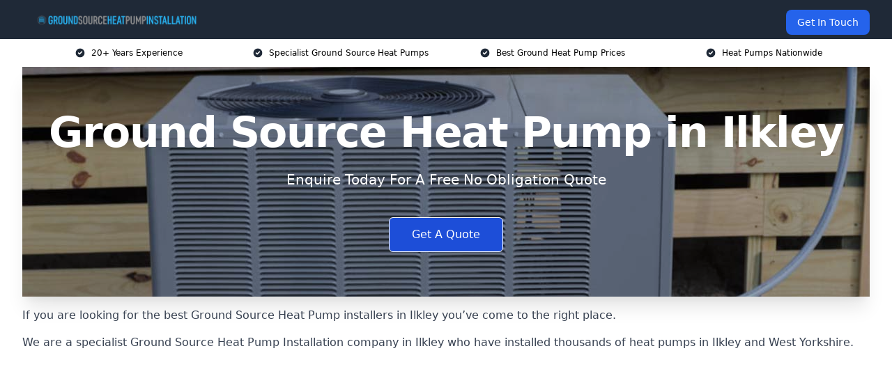

--- FILE ---
content_type: text/html; charset=UTF-8
request_url: https://groundsourceheatpumpinstallation.co.uk/near-me/west-yorkshire-ilkley/
body_size: 24545
content:
<!doctype html>
<html lang="en-GB" >
<head>
    <title>Ground Source Heat Pump in Ilkley</title>
<meta name="viewport" content="width=device-width, initial-scale=1.0"> 
<meta name='robots' content='index, follow, max-snippet, max-video-preview, max-image-preview:large' />
<link rel="alternate" title="oEmbed (JSON)" type="application/json+oembed" href="https://groundsourceheatpumpinstallation.co.uk/wp-json/oembed/1.0/embed?url=https%3A%2F%2Fgroundsourceheatpumpinstallation.co.uk%2Fnear-me%2Fservice-in-location%2F" />
<link rel="alternate" title="oEmbed (XML)" type="text/xml+oembed" href="https://groundsourceheatpumpinstallation.co.uk/wp-json/oembed/1.0/embed?url=https%3A%2F%2Fgroundsourceheatpumpinstallation.co.uk%2Fnear-me%2Fservice-in-location%2F&#038;format=xml" />
<style id='wp-img-auto-sizes-contain-inline-css' type='text/css'>
img:is([sizes=auto i],[sizes^="auto," i]){contain-intrinsic-size:3000px 1500px}
/*# sourceURL=wp-img-auto-sizes-contain-inline-css */
</style>
<style id='wp-emoji-styles-inline-css' type='text/css'>

	img.wp-smiley, img.emoji {
		display: inline !important;
		border: none !important;
		box-shadow: none !important;
		height: 1em !important;
		width: 1em !important;
		margin: 0 0.07em !important;
		vertical-align: -0.1em !important;
		background: none !important;
		padding: 0 !important;
	}
/*# sourceURL=wp-emoji-styles-inline-css */
</style>
<style id='wp-block-library-inline-css' type='text/css'>
:root{--wp-block-synced-color:#7a00df;--wp-block-synced-color--rgb:122,0,223;--wp-bound-block-color:var(--wp-block-synced-color);--wp-editor-canvas-background:#ddd;--wp-admin-theme-color:#007cba;--wp-admin-theme-color--rgb:0,124,186;--wp-admin-theme-color-darker-10:#006ba1;--wp-admin-theme-color-darker-10--rgb:0,107,160.5;--wp-admin-theme-color-darker-20:#005a87;--wp-admin-theme-color-darker-20--rgb:0,90,135;--wp-admin-border-width-focus:2px}@media (min-resolution:192dpi){:root{--wp-admin-border-width-focus:1.5px}}.wp-element-button{cursor:pointer}:root .has-very-light-gray-background-color{background-color:#eee}:root .has-very-dark-gray-background-color{background-color:#313131}:root .has-very-light-gray-color{color:#eee}:root .has-very-dark-gray-color{color:#313131}:root .has-vivid-green-cyan-to-vivid-cyan-blue-gradient-background{background:linear-gradient(135deg,#00d084,#0693e3)}:root .has-purple-crush-gradient-background{background:linear-gradient(135deg,#34e2e4,#4721fb 50%,#ab1dfe)}:root .has-hazy-dawn-gradient-background{background:linear-gradient(135deg,#faaca8,#dad0ec)}:root .has-subdued-olive-gradient-background{background:linear-gradient(135deg,#fafae1,#67a671)}:root .has-atomic-cream-gradient-background{background:linear-gradient(135deg,#fdd79a,#004a59)}:root .has-nightshade-gradient-background{background:linear-gradient(135deg,#330968,#31cdcf)}:root .has-midnight-gradient-background{background:linear-gradient(135deg,#020381,#2874fc)}:root{--wp--preset--font-size--normal:16px;--wp--preset--font-size--huge:42px}.has-regular-font-size{font-size:1em}.has-larger-font-size{font-size:2.625em}.has-normal-font-size{font-size:var(--wp--preset--font-size--normal)}.has-huge-font-size{font-size:var(--wp--preset--font-size--huge)}.has-text-align-center{text-align:center}.has-text-align-left{text-align:left}.has-text-align-right{text-align:right}.has-fit-text{white-space:nowrap!important}#end-resizable-editor-section{display:none}.aligncenter{clear:both}.items-justified-left{justify-content:flex-start}.items-justified-center{justify-content:center}.items-justified-right{justify-content:flex-end}.items-justified-space-between{justify-content:space-between}.screen-reader-text{border:0;clip-path:inset(50%);height:1px;margin:-1px;overflow:hidden;padding:0;position:absolute;width:1px;word-wrap:normal!important}.screen-reader-text:focus{background-color:#ddd;clip-path:none;color:#444;display:block;font-size:1em;height:auto;left:5px;line-height:normal;padding:15px 23px 14px;text-decoration:none;top:5px;width:auto;z-index:100000}html :where(.has-border-color){border-style:solid}html :where([style*=border-top-color]){border-top-style:solid}html :where([style*=border-right-color]){border-right-style:solid}html :where([style*=border-bottom-color]){border-bottom-style:solid}html :where([style*=border-left-color]){border-left-style:solid}html :where([style*=border-width]){border-style:solid}html :where([style*=border-top-width]){border-top-style:solid}html :where([style*=border-right-width]){border-right-style:solid}html :where([style*=border-bottom-width]){border-bottom-style:solid}html :where([style*=border-left-width]){border-left-style:solid}html :where(img[class*=wp-image-]){height:auto;max-width:100%}:where(figure){margin:0 0 1em}html :where(.is-position-sticky){--wp-admin--admin-bar--position-offset:var(--wp-admin--admin-bar--height,0px)}@media screen and (max-width:600px){html :where(.is-position-sticky){--wp-admin--admin-bar--position-offset:0px}}

/*# sourceURL=wp-block-library-inline-css */
</style><style id='global-styles-inline-css' type='text/css'>
:root{--wp--preset--aspect-ratio--square: 1;--wp--preset--aspect-ratio--4-3: 4/3;--wp--preset--aspect-ratio--3-4: 3/4;--wp--preset--aspect-ratio--3-2: 3/2;--wp--preset--aspect-ratio--2-3: 2/3;--wp--preset--aspect-ratio--16-9: 16/9;--wp--preset--aspect-ratio--9-16: 9/16;--wp--preset--color--black: #000000;--wp--preset--color--cyan-bluish-gray: #abb8c3;--wp--preset--color--white: #ffffff;--wp--preset--color--pale-pink: #f78da7;--wp--preset--color--vivid-red: #cf2e2e;--wp--preset--color--luminous-vivid-orange: #ff6900;--wp--preset--color--luminous-vivid-amber: #fcb900;--wp--preset--color--light-green-cyan: #7bdcb5;--wp--preset--color--vivid-green-cyan: #00d084;--wp--preset--color--pale-cyan-blue: #8ed1fc;--wp--preset--color--vivid-cyan-blue: #0693e3;--wp--preset--color--vivid-purple: #9b51e0;--wp--preset--gradient--vivid-cyan-blue-to-vivid-purple: linear-gradient(135deg,rgb(6,147,227) 0%,rgb(155,81,224) 100%);--wp--preset--gradient--light-green-cyan-to-vivid-green-cyan: linear-gradient(135deg,rgb(122,220,180) 0%,rgb(0,208,130) 100%);--wp--preset--gradient--luminous-vivid-amber-to-luminous-vivid-orange: linear-gradient(135deg,rgb(252,185,0) 0%,rgb(255,105,0) 100%);--wp--preset--gradient--luminous-vivid-orange-to-vivid-red: linear-gradient(135deg,rgb(255,105,0) 0%,rgb(207,46,46) 100%);--wp--preset--gradient--very-light-gray-to-cyan-bluish-gray: linear-gradient(135deg,rgb(238,238,238) 0%,rgb(169,184,195) 100%);--wp--preset--gradient--cool-to-warm-spectrum: linear-gradient(135deg,rgb(74,234,220) 0%,rgb(151,120,209) 20%,rgb(207,42,186) 40%,rgb(238,44,130) 60%,rgb(251,105,98) 80%,rgb(254,248,76) 100%);--wp--preset--gradient--blush-light-purple: linear-gradient(135deg,rgb(255,206,236) 0%,rgb(152,150,240) 100%);--wp--preset--gradient--blush-bordeaux: linear-gradient(135deg,rgb(254,205,165) 0%,rgb(254,45,45) 50%,rgb(107,0,62) 100%);--wp--preset--gradient--luminous-dusk: linear-gradient(135deg,rgb(255,203,112) 0%,rgb(199,81,192) 50%,rgb(65,88,208) 100%);--wp--preset--gradient--pale-ocean: linear-gradient(135deg,rgb(255,245,203) 0%,rgb(182,227,212) 50%,rgb(51,167,181) 100%);--wp--preset--gradient--electric-grass: linear-gradient(135deg,rgb(202,248,128) 0%,rgb(113,206,126) 100%);--wp--preset--gradient--midnight: linear-gradient(135deg,rgb(2,3,129) 0%,rgb(40,116,252) 100%);--wp--preset--font-size--small: 13px;--wp--preset--font-size--medium: 20px;--wp--preset--font-size--large: 36px;--wp--preset--font-size--x-large: 42px;--wp--preset--spacing--20: 0.44rem;--wp--preset--spacing--30: 0.67rem;--wp--preset--spacing--40: 1rem;--wp--preset--spacing--50: 1.5rem;--wp--preset--spacing--60: 2.25rem;--wp--preset--spacing--70: 3.38rem;--wp--preset--spacing--80: 5.06rem;--wp--preset--shadow--natural: 6px 6px 9px rgba(0, 0, 0, 0.2);--wp--preset--shadow--deep: 12px 12px 50px rgba(0, 0, 0, 0.4);--wp--preset--shadow--sharp: 6px 6px 0px rgba(0, 0, 0, 0.2);--wp--preset--shadow--outlined: 6px 6px 0px -3px rgb(255, 255, 255), 6px 6px rgb(0, 0, 0);--wp--preset--shadow--crisp: 6px 6px 0px rgb(0, 0, 0);}:where(.is-layout-flex){gap: 0.5em;}:where(.is-layout-grid){gap: 0.5em;}body .is-layout-flex{display: flex;}.is-layout-flex{flex-wrap: wrap;align-items: center;}.is-layout-flex > :is(*, div){margin: 0;}body .is-layout-grid{display: grid;}.is-layout-grid > :is(*, div){margin: 0;}:where(.wp-block-columns.is-layout-flex){gap: 2em;}:where(.wp-block-columns.is-layout-grid){gap: 2em;}:where(.wp-block-post-template.is-layout-flex){gap: 1.25em;}:where(.wp-block-post-template.is-layout-grid){gap: 1.25em;}.has-black-color{color: var(--wp--preset--color--black) !important;}.has-cyan-bluish-gray-color{color: var(--wp--preset--color--cyan-bluish-gray) !important;}.has-white-color{color: var(--wp--preset--color--white) !important;}.has-pale-pink-color{color: var(--wp--preset--color--pale-pink) !important;}.has-vivid-red-color{color: var(--wp--preset--color--vivid-red) !important;}.has-luminous-vivid-orange-color{color: var(--wp--preset--color--luminous-vivid-orange) !important;}.has-luminous-vivid-amber-color{color: var(--wp--preset--color--luminous-vivid-amber) !important;}.has-light-green-cyan-color{color: var(--wp--preset--color--light-green-cyan) !important;}.has-vivid-green-cyan-color{color: var(--wp--preset--color--vivid-green-cyan) !important;}.has-pale-cyan-blue-color{color: var(--wp--preset--color--pale-cyan-blue) !important;}.has-vivid-cyan-blue-color{color: var(--wp--preset--color--vivid-cyan-blue) !important;}.has-vivid-purple-color{color: var(--wp--preset--color--vivid-purple) !important;}.has-black-background-color{background-color: var(--wp--preset--color--black) !important;}.has-cyan-bluish-gray-background-color{background-color: var(--wp--preset--color--cyan-bluish-gray) !important;}.has-white-background-color{background-color: var(--wp--preset--color--white) !important;}.has-pale-pink-background-color{background-color: var(--wp--preset--color--pale-pink) !important;}.has-vivid-red-background-color{background-color: var(--wp--preset--color--vivid-red) !important;}.has-luminous-vivid-orange-background-color{background-color: var(--wp--preset--color--luminous-vivid-orange) !important;}.has-luminous-vivid-amber-background-color{background-color: var(--wp--preset--color--luminous-vivid-amber) !important;}.has-light-green-cyan-background-color{background-color: var(--wp--preset--color--light-green-cyan) !important;}.has-vivid-green-cyan-background-color{background-color: var(--wp--preset--color--vivid-green-cyan) !important;}.has-pale-cyan-blue-background-color{background-color: var(--wp--preset--color--pale-cyan-blue) !important;}.has-vivid-cyan-blue-background-color{background-color: var(--wp--preset--color--vivid-cyan-blue) !important;}.has-vivid-purple-background-color{background-color: var(--wp--preset--color--vivid-purple) !important;}.has-black-border-color{border-color: var(--wp--preset--color--black) !important;}.has-cyan-bluish-gray-border-color{border-color: var(--wp--preset--color--cyan-bluish-gray) !important;}.has-white-border-color{border-color: var(--wp--preset--color--white) !important;}.has-pale-pink-border-color{border-color: var(--wp--preset--color--pale-pink) !important;}.has-vivid-red-border-color{border-color: var(--wp--preset--color--vivid-red) !important;}.has-luminous-vivid-orange-border-color{border-color: var(--wp--preset--color--luminous-vivid-orange) !important;}.has-luminous-vivid-amber-border-color{border-color: var(--wp--preset--color--luminous-vivid-amber) !important;}.has-light-green-cyan-border-color{border-color: var(--wp--preset--color--light-green-cyan) !important;}.has-vivid-green-cyan-border-color{border-color: var(--wp--preset--color--vivid-green-cyan) !important;}.has-pale-cyan-blue-border-color{border-color: var(--wp--preset--color--pale-cyan-blue) !important;}.has-vivid-cyan-blue-border-color{border-color: var(--wp--preset--color--vivid-cyan-blue) !important;}.has-vivid-purple-border-color{border-color: var(--wp--preset--color--vivid-purple) !important;}.has-vivid-cyan-blue-to-vivid-purple-gradient-background{background: var(--wp--preset--gradient--vivid-cyan-blue-to-vivid-purple) !important;}.has-light-green-cyan-to-vivid-green-cyan-gradient-background{background: var(--wp--preset--gradient--light-green-cyan-to-vivid-green-cyan) !important;}.has-luminous-vivid-amber-to-luminous-vivid-orange-gradient-background{background: var(--wp--preset--gradient--luminous-vivid-amber-to-luminous-vivid-orange) !important;}.has-luminous-vivid-orange-to-vivid-red-gradient-background{background: var(--wp--preset--gradient--luminous-vivid-orange-to-vivid-red) !important;}.has-very-light-gray-to-cyan-bluish-gray-gradient-background{background: var(--wp--preset--gradient--very-light-gray-to-cyan-bluish-gray) !important;}.has-cool-to-warm-spectrum-gradient-background{background: var(--wp--preset--gradient--cool-to-warm-spectrum) !important;}.has-blush-light-purple-gradient-background{background: var(--wp--preset--gradient--blush-light-purple) !important;}.has-blush-bordeaux-gradient-background{background: var(--wp--preset--gradient--blush-bordeaux) !important;}.has-luminous-dusk-gradient-background{background: var(--wp--preset--gradient--luminous-dusk) !important;}.has-pale-ocean-gradient-background{background: var(--wp--preset--gradient--pale-ocean) !important;}.has-electric-grass-gradient-background{background: var(--wp--preset--gradient--electric-grass) !important;}.has-midnight-gradient-background{background: var(--wp--preset--gradient--midnight) !important;}.has-small-font-size{font-size: var(--wp--preset--font-size--small) !important;}.has-medium-font-size{font-size: var(--wp--preset--font-size--medium) !important;}.has-large-font-size{font-size: var(--wp--preset--font-size--large) !important;}.has-x-large-font-size{font-size: var(--wp--preset--font-size--x-large) !important;}
/*# sourceURL=global-styles-inline-css */
</style>

<style id='classic-theme-styles-inline-css' type='text/css'>
/*! This file is auto-generated */
.wp-block-button__link{color:#fff;background-color:#32373c;border-radius:9999px;box-shadow:none;text-decoration:none;padding:calc(.667em + 2px) calc(1.333em + 2px);font-size:1.125em}.wp-block-file__button{background:#32373c;color:#fff;text-decoration:none}
/*# sourceURL=/wp-includes/css/classic-themes.min.css */
</style>
<link rel='stylesheet' id='style-name-css' href='https://groundsourceheatpumpinstallation.co.uk/wp-content/plugins/az-lists/az.css?ver=6.9' type='text/css' media='all' />
<link rel='stylesheet' id='ez-toc-css' href='https://groundsourceheatpumpinstallation.co.uk/wp-content/plugins/easy-table-of-contents/assets/css/screen.min.css?ver=2.0.66.1' type='text/css' media='all' />
<style id='ez-toc-inline-css' type='text/css'>
div#ez-toc-container .ez-toc-title {font-size: 120%;}div#ez-toc-container .ez-toc-title {font-weight: 500;}div#ez-toc-container ul li {font-size: 95%;}div#ez-toc-container ul li {font-weight: 500;}div#ez-toc-container nav ul ul li {font-size: 90%;}
.ez-toc-container-direction {direction: ltr;}.ez-toc-counter ul{counter-reset: item ;}.ez-toc-counter nav ul li a::before {content: counters(item, ".", decimal) ". ";display: inline-block;counter-increment: item;flex-grow: 0;flex-shrink: 0;margin-right: .2em; float: left; }.ez-toc-widget-direction {direction: ltr;}.ez-toc-widget-container ul{counter-reset: item ;}.ez-toc-widget-container nav ul li a::before {content: counters(item, ".", decimal) ". ";display: inline-block;counter-increment: item;flex-grow: 0;flex-shrink: 0;margin-right: .2em; float: left; }
/*# sourceURL=ez-toc-inline-css */
</style>
<script type="text/javascript" src="https://groundsourceheatpumpinstallation.co.uk/wp-includes/js/jquery/jquery.min.js?ver=3.7.1" id="jquery-core-js"></script>
<script type="text/javascript" src="https://groundsourceheatpumpinstallation.co.uk/wp-includes/js/jquery/jquery-migrate.min.js?ver=3.4.1" id="jquery-migrate-js"></script>
<link rel="https://api.w.org/" href="https://groundsourceheatpumpinstallation.co.uk/wp-json/" /><link rel="EditURI" type="application/rsd+xml" title="RSD" href="https://groundsourceheatpumpinstallation.co.uk/xmlrpc.php?rsd" />
<meta name="generator" content="WordPress 6.9" />
<link rel="canonical" href="https://groundsourceheatpumpinstallation.co.uk/near-me/west-yorkshire-ilkley/" /><meta name="description" content="At Ground Source Heat Pump Installation we provide specialist ground source heat pumps in Ilkley and surrounding areas such as Keighley, Otley, Bingley, Baildon, Shipley." /><meta name="keywords" content="ground source heat pump installation, ground heat pump, heating, heat, heat pump, underground heating, underfloor heating" /><meta name="geo.placename" content="Ilkley" /><meta name="geo.position" content="53.92449; -1.82314" /><meta name="geo.county" content="West Yorkshire" /><meta name="geo.postcode" content="LS29 9" /><meta name="geo.region" content="Yorkshire and the Humber" /><meta name="geo.country" content="west-yorkshire" /><meta property="business:contact_data:locality" content="West Yorkshire" /><meta property="business:contact_data:zip" content="LS29 9" /><meta property="place:location:latitude" content="53.92449" /><meta property="place:location:longitude" content="-1.82314" /><meta property="business:contact_data:country_name" content="west-yorkshire" /><meta property="og:url" content="https://groundsourceheatpumpinstallation.co.uk/near-me/west-yorkshire-ilkley/" /><meta property="og:title" content="Ground Source Heat Pump in Ilkley" /><meta property="og:description" content="We are Ground Source Heat Pump Installation. We offer our services in Ilkley and the following Keighley, Otley, Bingley, Baildon, Shipley" /><meta property="og:type" content="business.business" /><meta name="twitter:card" content="summary_large_image" /><meta name="twitter:site" content="Ground Source Heat Pump Installation" /><meta name="twitter:creator" content="Ground Source Heat Pump Installation" /><meta name="twitter:title" content="Ground Source Heat Pump in Ilkley" /><meta name="twitter:description" content="We are Ground Source Heat Pump Installation. We offer our services in Ilkley and the following Keighley, Otley, Bingley, Baildon, Shipley" />
        <script type="application/ld+json"> [{"address":{"@type":"PostalAddress","addressLocality":"Ilkley","addressRegion":"West Yorkshire","postalCode":"LS29 9","addressCountry":"UK"},"@context":"http://schema.org","@type":"LocalBusiness","name":"Ground Source Heat Pump Installation","image":"https://groundsourceheatpumpinstallation.co.uk/wp-content/uploads/ground-source-heat-pump-installation.jpg","priceRange":"£15,000 and £25,000","description":"Ground Source Heat Pump Installation in Ilkley specialises in the design, supply, and installation of energy-efficient ground source heat pump systems. Our expert team provides bespoke renewable heating solutions for residential, commercial, and industrial properties, reducing carbon footprints and energy costs. We handle everything from ground loop installation to heat pump commissioning, ensuring compliance with MCS (Microgeneration Certification Scheme) and RHI (Renewable Heat Incentive) standards. Using advanced geothermal technology, we optimize heat extraction from the ground for sustainable heating and hot water systems. Trust us for professional, eco-friendly installations that enhance energy efficiency and long-term sustainability in any property.","logo":"https://groundsourceheatpumpinstallation.co.uk/wp-content/uploads/Ground-Source-Heat-Pump-Installation.png","url":"https://groundsourceheatpumpinstallation.co.uk/near-me/west-yorkshire-Ilkley/","Geo":{"@type":"GeoCoordinates","latitude":"53.92449","longitude":"-1.82314"},"alternateName":"Ground Source Heat Pump Installation Ilkley","areaServed":["Keighley","Otley","Bingley","Baildon","Shipley","Yeadon","Skipton","Horsforth","Bradford","Pudsey"],"currenciesAccepted":"GBP","openingHours":"Mon-Fri 9am-5pm","legalName":"Ground Source Heat Pump Installation in Ilkley","makesOffer":{"@type":"Offer","itemOffered":["Horizontal Loop","Vertical Loop","Pond/Lake Loop"]},"additionalType":["https://en.wikipedia.org/wiki/Ilkley","https://en.wikipedia.org/wiki/Ground_source_heat_pump"],"email":"info@groundsourceheatpumpinstallation.co.uk","brand":{"@type":"Brand","name":"Ground Source Heat Pump Installation"},"award":["Best Ground Source Heat Pump Installers West Yorkshire 2026","Top Rated Horizontal Heat Pump Company Ilkley"]}]</script> <link rel="icon" href="https://groundsourceheatpumpinstallation.co.uk/wp-content/uploads/Ground-Source-Heat-Pump-Installation-icon-150x150.png" sizes="32x32" />
<link rel="icon" href="https://groundsourceheatpumpinstallation.co.uk/wp-content/uploads/Ground-Source-Heat-Pump-Installation-icon-300x300.png" sizes="192x192" />
<link rel="apple-touch-icon" href="https://groundsourceheatpumpinstallation.co.uk/wp-content/uploads/Ground-Source-Heat-Pump-Installation-icon-300x300.png" />
<meta name="msapplication-TileImage" content="https://groundsourceheatpumpinstallation.co.uk/wp-content/uploads/Ground-Source-Heat-Pump-Installation-icon-300x300.png" />
<link href="https://unpkg.com/tailwindcss@^2/dist/tailwind.min.css" rel="stylesheet">
<script src="https://cdnjs.cloudflare.com/ajax/libs/alpinejs/2.7.3/alpine.js" id="alpine"></script>
<link href="/wp-content/themes/dash-theme/style.css" rel="stylesheet">
<script src="/wp-content/themes/dash-theme/script.js" id="custom-script"></script>
</head>


<div class="w-full text-white bg-gray-800 sticky top-0 z-10">
  <div x-data="{ open: false }" class="flex flex-col max-w-screen-xl px-4 mx-auto md:items-center md:justify-between md:flex-row md:px-6 lg:px-8">
    <div class="p-4 flex flex-row items-center justify-between">
      <a href="/" class="text-lg tracking-widest text-gray-900 uppercase rounded-lg focus:outline-none focus:shadow-outline"><img class="h-6 w-auto" height="217" width="24" src="https://groundsourceheatpumpinstallation.co.uk/wp-content/uploads/Ground-Source-Heat-Pump-Installation.png"></a>
      <button class="md:hidden rounded-lg focus:outline-none focus:shadow-outline" @click="open = !open">
        <svg fill="currentColor" viewBox="0 0 20 20" class="w-6 h-6">
          <path x-show="!open" fill-rule="evenodd" d="M3 5a1 1 0 011-1h12a1 1 0 110 2H4a1 1 0 01-1-1zM3 10a1 1 0 011-1h12a1 1 0 110 2H4a1 1 0 01-1-1zM9 15a1 1 0 011-1h6a1 1 0 110 2h-6a1 1 0 01-1-1z" clip-rule="evenodd"></path>
          <path x-show="open" fill-rule="evenodd" d="M4.293 4.293a1 1 0 011.414 0L10 8.586l4.293-4.293a1 1 0 111.414 1.414L11.414 10l4.293 4.293a1 1 0 01-1.414 1.414L10 11.414l-4.293 4.293a1 1 0 01-1.414-1.414L8.586 10 4.293 5.707a1 1 0 010-1.414z" clip-rule="evenodd" style="display: none;"></path>
        </svg>
      </button>
    </div>



  <nav :class="{'flex': open, 'hidden': !open}" class="flex-col flex-grow pb-4 md:pb-0 hidden md:flex md:justify-end md:flex-row">
              <a href="#contact" class="px-4 py-2 mt-2 bg-blue-600 text-white text-sm rounded-lg md:ml-4 hover:bg-blue-700" href="/contact-us/">Get In Touch</a>   
  </nav>





  </div>
</div>
  <div class="bg-white">
  <div class="max-w-7xl mx-auto py-3 px-2 sm:px-6 lg:px-8">
    <div class="grid grid-cols-2 lg:grid-cols-4 text-xs">
    	  <div class='col-span-1 flex justify-center'>
      <svg xmlns="http://www.w3.org/2000/svg" viewBox="0 0 20 20" fill="currentColor" class="mr-2 h-4 w-4 text-gray-800">
      <path fill-rule="evenodd" d="M10 18a8 8 0 100-16 8 8 0 000 16zm3.707-9.293a1 1 0 00-1.414-1.414L9 10.586 7.707 9.293a1 1 0 00-1.414 1.414l2 2a1 1 0 001.414 0l4-4z" clip-rule="evenodd"></path>
      </svg>
        <p>20+ Years Experience</p>
      </div>
		  <div class='col-span-1 flex justify-center'>
      <svg xmlns="http://www.w3.org/2000/svg" viewBox="0 0 20 20" fill="currentColor" class="mr-2 h-4 w-4 text-gray-800">
      <path fill-rule="evenodd" d="M10 18a8 8 0 100-16 8 8 0 000 16zm3.707-9.293a1 1 0 00-1.414-1.414L9 10.586 7.707 9.293a1 1 0 00-1.414 1.414l2 2a1 1 0 001.414 0l4-4z" clip-rule="evenodd"></path>
      </svg>
        <p>Specialist Ground Source Heat Pumps</p>
      </div>
		  <div class='col-span-1 justify-center hidden md:flex'>
      <svg xmlns="http://www.w3.org/2000/svg" viewBox="0 0 20 20" fill="currentColor" class="mr-2 h-4 w-4 text-gray-800">
      <path fill-rule="evenodd" d="M10 18a8 8 0 100-16 8 8 0 000 16zm3.707-9.293a1 1 0 00-1.414-1.414L9 10.586 7.707 9.293a1 1 0 00-1.414 1.414l2 2a1 1 0 001.414 0l4-4z" clip-rule="evenodd"></path>
      </svg>
        <p>Best Ground Heat Pump Prices</p>
      </div>
		  <div class='col-span-1 justify-center hidden md:flex'>
      <svg xmlns="http://www.w3.org/2000/svg" viewBox="0 0 20 20" fill="currentColor" class="mr-2 h-4 w-4 text-gray-800">
      <path fill-rule="evenodd" d="M10 18a8 8 0 100-16 8 8 0 000 16zm3.707-9.293a1 1 0 00-1.414-1.414L9 10.586 7.707 9.293a1 1 0 00-1.414 1.414l2 2a1 1 0 001.414 0l4-4z" clip-rule="evenodd"></path>
      </svg>
        <p>Heat Pumps Nationwide</p>
      </div>
		    </div>
  </div>
</div>



<!--hero Section-->
<div class="relative">
   <div class="max-w-7xl mx-auto sm:px-6 lg:px-8">
      <div class="relative shadow-xl sm:overflow-hidden">
         <div class="absolute inset-0">
			             <img data-lazyloaded="1" src="[data-uri]" class="h-full w-full object-cover" data-src="https://groundsourceheatpumpinstallation.co.uk/wp-content/uploads/ground-source-heat-pump-installation.jpg"><noscript><img class="h-full w-full object-cover" src="https://groundsourceheatpumpinstallation.co.uk/wp-content/uploads/ground-source-heat-pump-installation.jpg"></noscript>
            <div class="absolute inset-0 bg-gray-400 mix-blend-multiply"></div>
         </div>
         <div class="relative px-4 py-16 sm:px-6 sm:py-24 lg:py-16 lg:px-8">
            <h1 class="text-center text-4xl font-extrabold tracking-tight sm:text-5xl lg:text-6xl">
               <span class="block text-white">Ground Source Heat Pump in Ilkley</span>
            </h1>
            <p class="mt-6 max-w-lg mx-auto text-center text-xl text-white sm:max-w-3xl">
               Enquire Today For A Free No Obligation Quote
            </p>
            <div class="mt-10 max-w-sm mx-auto sm:max-w-none sm:flex sm:justify-center">
                  <a href="#contact" class="border-white flex items-center justify-center px-4 py-3 border border-transparent text-base font-medium rounded-md shadow-sm text-white bg-blue-700 hover:bg-opacity-70 sm:px-8">
                  Get A Quote
                  </a>
            </div>
         </div>
      </div>
   </div>
</div>

<!--content -->
<div class="mbc max-w-7xl mx-auto px-8 mt-2 text-gray-700 mx-auto">
<p>If you are looking for the best Ground Source Heat Pump installers in Ilkley you&#8217;ve come to the right place.</p>
<p>We are a specialist Ground Source Heat Pump Installation company in Ilkley who have installed thousands of heat pumps in Ilkley and West Yorkshire.</p>
<style>.embed-container { position: relative; padding-bottom: 56.25%; height: 0; overflow: hidden; max-width: 100%; } .embed-container iframe, .embed-container object, .embed-container embed { position: absolute; top: 0; left: 0; width: 100%; height: 100%; }</style>
<div class="embed-container"><iframe data-lazyloaded="1" src="about:blank" data-src="https://www.youtube.com/embed//sP3KA7mQHtY" frameborder="0" allowfullscreen="allowfullscreen"></iframe><noscript><iframe src="https://www.youtube.com/embed//sP3KA7mQHtY" frameborder="0" allowfullscreen="allowfullscreen"></iframe></noscript></div>
<p>&nbsp;</p>
<p><strong>With installers based in Ilkley and West Yorkshire, we can offer competitive prices and in February 2026 are able to get costs to you very quickly.</strong></p>
<p>An effective ground source heat pump installation can provide major benefits to your home&#8217;s heating system in February 2026, as well as the overall energy efficiency of how you heat each space. However, the added complexity means that it is not easy to install them without major help.</p>
<div class="blk-cta"><a class="blk-cta__lnk red " href="#contact">Get In Touch Today</a></div>
<div id="ez-toc-container" class="ez-toc-v2_0_66_1 counter-hierarchy ez-toc-counter ez-toc-grey ez-toc-container-direction">
<div class="ez-toc-title-container">
<p class="ez-toc-title " >Table of Contents</p>
<span class="ez-toc-title-toggle"><a href="#" class="ez-toc-pull-right ez-toc-btn ez-toc-btn-xs ez-toc-btn-default ez-toc-toggle" aria-label="Toggle Table of Content"><span class="ez-toc-js-icon-con"><span class=""><span class="eztoc-hide" style="display:none;">Toggle</span><span class="ez-toc-icon-toggle-span"><svg style="fill: #999;color:#999" xmlns="http://www.w3.org/2000/svg" class="list-377408" width="20px" height="20px" viewBox="0 0 24 24" fill="none"><path d="M6 6H4v2h2V6zm14 0H8v2h12V6zM4 11h2v2H4v-2zm16 0H8v2h12v-2zM4 16h2v2H4v-2zm16 0H8v2h12v-2z" fill="currentColor"></path></svg><svg style="fill: #999;color:#999" class="arrow-unsorted-368013" xmlns="http://www.w3.org/2000/svg" width="10px" height="10px" viewBox="0 0 24 24" version="1.2" baseProfile="tiny"><path d="M18.2 9.3l-6.2-6.3-6.2 6.3c-.2.2-.3.4-.3.7s.1.5.3.7c.2.2.4.3.7.3h11c.3 0 .5-.1.7-.3.2-.2.3-.5.3-.7s-.1-.5-.3-.7zM5.8 14.7l6.2 6.3 6.2-6.3c.2-.2.3-.5.3-.7s-.1-.5-.3-.7c-.2-.2-.4-.3-.7-.3h-11c-.3 0-.5.1-.7.3-.2.2-.3.5-.3.7s.1.5.3.7z"/></svg></span></span></span></a></span></div>
<nav><ul class='ez-toc-list ez-toc-list-level-1 eztoc-toggle-hide-by-default' ><li class='ez-toc-page-1 ez-toc-heading-level-2'><a class="ez-toc-link ez-toc-heading-1" href="#Why_Choose_Us" title="Why Choose Us?">Why Choose Us?</a></li><li class='ez-toc-page-1 ez-toc-heading-level-2'><a class="ez-toc-link ez-toc-heading-2" href="#Benefits_Of_A_Ground_Source_Heat_Pump" title="Benefits Of A Ground Source Heat Pump">Benefits Of A Ground Source Heat Pump</a></li><li class='ez-toc-page-1 ez-toc-heading-level-2'><a class="ez-toc-link ez-toc-heading-3" href="#Ground_Source_Heat_Pump_Cost_In_Ilkley" title="Ground Source Heat Pump Cost In Ilkley">Ground Source Heat Pump Cost In Ilkley</a></li><li class='ez-toc-page-1 ez-toc-heading-level-2'><a class="ez-toc-link ez-toc-heading-4" href="#How_Does_A_Ground_Source_Heat_Pump_Work" title="How Does A Ground Source Heat Pump Work?">How Does A Ground Source Heat Pump Work?</a></li><li class='ez-toc-page-1 ez-toc-heading-level-2'><a class="ez-toc-link ez-toc-heading-5" href="#Why_Install_A_Ground_Source_Heat_Pump" title="Why Install A Ground Source Heat Pump?">Why Install A Ground Source Heat Pump?</a><ul class='ez-toc-list-level-3' ><li class='ez-toc-heading-level-3'><a class="ez-toc-link ez-toc-heading-6" href="#No_Waste_or_Pollution" title="No Waste or Pollution">No Waste or Pollution</a></li><li class='ez-toc-page-1 ez-toc-heading-level-3'><a class="ez-toc-link ez-toc-heading-7" href="#Durability" title="Durability">Durability</a></li><li class='ez-toc-page-1 ez-toc-heading-level-3'><a class="ez-toc-link ez-toc-heading-8" href="#Easy_Heating" title="Easy Heating">Easy Heating</a></li></ul></li><li class='ez-toc-page-1 ez-toc-heading-level-2'><a class="ez-toc-link ez-toc-heading-9" href="#Types_of_Ground_Source_Heat_Pumps_in_Ilkley" title="Types of Ground Source Heat Pumps in Ilkley">Types of Ground Source Heat Pumps in Ilkley</a><ul class='ez-toc-list-level-3' ><li class='ez-toc-heading-level-3'><a class="ez-toc-link ez-toc-heading-10" href="#Horizontal_Pumps_in_Ilkley" title="Horizontal Pumps in Ilkley">Horizontal Pumps in Ilkley</a></li><li class='ez-toc-page-1 ez-toc-heading-level-3'><a class="ez-toc-link ez-toc-heading-11" href="#Vertical_Pumps_in_Ilkley" title="Vertical Pumps in Ilkley">Vertical Pumps in Ilkley</a></li></ul></li><li class='ez-toc-page-1 ez-toc-heading-level-2'><a class="ez-toc-link ez-toc-heading-12" href="#Is_My_Property_Suitable_For_A_Ground_Source_Heat_Pump" title="Is My Property Suitable For A Ground Source Heat Pump?">Is My Property Suitable For A Ground Source Heat Pump?</a><ul class='ez-toc-list-level-3' ><li class='ez-toc-heading-level-3'><a class="ez-toc-link ez-toc-heading-13" href="#Scale" title="Scale">Scale</a></li><li class='ez-toc-page-1 ez-toc-heading-level-3'><a class="ez-toc-link ez-toc-heading-14" href="#Space" title="Space">Space</a></li><li class='ez-toc-page-1 ez-toc-heading-level-3'><a class="ez-toc-link ez-toc-heading-15" href="#Temperature_Difference" title="Temperature Difference">Temperature Difference</a></li><li class='ez-toc-page-1 ez-toc-heading-level-3'><a class="ez-toc-link ez-toc-heading-16" href="#Insulation" title="Insulation">Insulation</a></li><li class='ez-toc-page-1 ez-toc-heading-level-3'><a class="ez-toc-link ez-toc-heading-17" href="#Heating_Type" title="Heating Type">Heating Type</a></li><li class='ez-toc-page-1 ez-toc-heading-level-3'><a class="ez-toc-link ez-toc-heading-18" href="#Is_a_ground_source_heat_pump_right_for_your_home" title="Is a ground source heat pump right for your home?">Is a ground source heat pump right for your home?</a></li></ul></li><li class='ez-toc-page-1 ez-toc-heading-level-2'><a class="ez-toc-link ez-toc-heading-19" href="#Should_You_Replace_A_Gas_Boiler_With_A_Ground_Source_Heat_Pump" title="Should You Replace A Gas Boiler With A Ground Source Heat Pump?">Should You Replace A Gas Boiler With A Ground Source Heat Pump?</a><ul class='ez-toc-list-level-3' ><li class='ez-toc-heading-level-3'><a class="ez-toc-link ez-toc-heading-20" href="#Can_I_use_them_together" title="Can I use them together?">Can I use them together?</a></li><li class='ez-toc-page-1 ez-toc-heading-level-3'><a class="ez-toc-link ez-toc-heading-21" href="#Load-shifting_ground_source_heat_pumps" title="Load-shifting ground source heat pumps">Load-shifting ground source heat pumps</a></li></ul></li><li class='ez-toc-page-1 ez-toc-heading-level-2'><a class="ez-toc-link ez-toc-heading-22" href="#Initial_Considerations_When_Installing_A_Ground_Source_Heat_Pump" title="Initial Considerations When Installing A Ground Source Heat Pump">Initial Considerations When Installing A Ground Source Heat Pump</a><ul class='ez-toc-list-level-3' ><li class='ez-toc-heading-level-3'><a class="ez-toc-link ez-toc-heading-23" href="#Additional_costs_when_retrofitting_a_ground_source_heat_pump" title="Additional costs when retrofitting a ground source heat pump">Additional costs when retrofitting a ground source heat pump</a></li><li class='ez-toc-page-1 ez-toc-heading-level-3'><a class="ez-toc-link ez-toc-heading-24" href="#Maintenance" title="Maintenance">Maintenance</a></li><li class='ez-toc-page-1 ez-toc-heading-level-3'><a class="ez-toc-link ez-toc-heading-25" href="#Heating_Location" title="Heating Location">Heating Location</a></li><li class='ez-toc-page-1 ez-toc-heading-level-3'><a class="ez-toc-link ez-toc-heading-26" href="#Ground_source_heat_pump_funding" title="Ground source heat pump funding">Ground source heat pump funding</a></li></ul></li><li class='ez-toc-page-1 ez-toc-heading-level-2'><a class="ez-toc-link ez-toc-heading-27" href="#FAQs" title="FAQ&#8217;s">FAQ&#8217;s</a><ul class='ez-toc-list-level-3' ><li class='ez-toc-heading-level-3'><a class="ez-toc-link ez-toc-heading-28" href="#What_are_the_benefits_of_a_heat_pump_in_Ilkley" title="What are the benefits of a heat pump in Ilkley?">What are the benefits of a heat pump in Ilkley?</a></li><li class='ez-toc-page-1 ez-toc-heading-level-3'><a class="ez-toc-link ez-toc-heading-29" href="#What_are_the_disadvantages_of_ground_source_heat_pumps" title="What are the disadvantages of ground source heat pumps?">What are the disadvantages of ground source heat pumps?</a></li><li class='ez-toc-page-1 ez-toc-heading-level-3'><a class="ez-toc-link ez-toc-heading-30" href="#Do_they_work_for_underfloor_heating" title="Do they work for underfloor heating?">Do they work for underfloor heating?</a></li><li class='ez-toc-page-1 ez-toc-heading-level-3'><a class="ez-toc-link ez-toc-heading-31" href="#Can_I_install_a_ground_source_heat_pump_myself" title="Can I install a ground source heat pump myself?">Can I install a ground source heat pump myself?</a></li></ul></li><li class='ez-toc-page-1 ez-toc-heading-level-2'><a class="ez-toc-link ez-toc-heading-32" href="#Summary" title="Summary">Summary</a></li><li class='ez-toc-page-1 ez-toc-heading-level-2'><a class="ez-toc-link ez-toc-heading-33" href="#Find_More_Info" title="Find More Info">Find More Info</a></li><li class='ez-toc-page-1 ez-toc-heading-level-2'><a class="ez-toc-link ez-toc-heading-34" href="#What_Others_Say_About_Our_Services" title="What Others Say About Our Services">What Others Say About Our Services</a></li></ul></nav></div>

<h2><span class="ez-toc-section" id="Why_Choose_Us"></span>Why Choose Us?<span class="ez-toc-section-end"></span></h2>
<p>Our expert staff in Ilkley are able to manage your ground source heat pump installation perfectly, figuring out the ideal space to install ground loops and helping you through the installation one step at a time. If you are interested in a heat pump system, then we can make it much easier for you to get one.</p>
<p>We have worked with many different clients in Ilkley and West Yorkshire, installing ground source heat pumps alongside plenty of other space-heating options and devices. As one of our most effective renewable heat technologies, these heat pumps are an ideal option for sticking to low running costs.</p>
<p>If you want to know more about our ground source heat pump installation services or the heat pumps that we can offer in Ilkley and West Yorkshire, then keep reading below. If you are interested in an installation right away, contact us as soon as possible and let us know what you think you need.</p>
<h2><span class="ez-toc-section" id="Benefits_Of_A_Ground_Source_Heat_Pump"></span>Benefits Of A Ground Source Heat Pump<span class="ez-toc-section-end"></span></h2>
<p>There are many benefits to having a ground source heat pump some of these include:</p>
<ul>
<li>They provide a clean way to heat buildings</li>
<li> They are free of all carbon emissions on site</li>
<li><span tabindex="0" role="tooltip"><span class="povykd" tabindex="0" role="button" data-enable-toggle-animation="true" data-extra-container-classes="ZLo7Eb" data-hover-hide-delay="1000" data-hover-open-delay="500" data-send-open-event="true" data-theme="0" data-width="250" data-ved="2ahUKEwj19p3-7pr4AhXLT8AKHZycB2gQmpgGegQIGxAD"><span class="JPfdse" data-bubble-link="" data-segment-text="energy-efficient">An energy-efficient</span></span></span> way of heating buildings.</li>
<li>Lowers your carbon footprint</li>
</ul>
<p>At  GSHPI, we can assist you with the best specifications, costs and prices in Ilkley. Make sure you contact us today for a number of great Ground Source Heat Pump Costs in Ilkley.</p>
<h2><span class="ez-toc-section" id="Ground_Source_Heat_Pump_Cost_In_Ilkley"></span>Ground Source Heat Pump Cost In Ilkley<span class="ez-toc-section-end"></span></h2>
<p><strong>To install a ground source heat pump for a 240-meters-squared residence in Ilkley, a typical system costs anywhere between £15,000 and £25,000 overall.</strong></p>
<p>The overall cost will depend on varying factors such as:</p>
<ul>
<li>The size of your property.</li>
<li>The brand/manufacturer of the ground source heat pump used.</li>
<li>The required room temperature.</li>
<li>Renewable Heat Incentive payments (RHI)</li>
<li>What existing heating system is in place.</li>
</ul>
<p>If you are looking for a more in-depth cost get in touch with us today for a free no-obligation quote!</p>
<div class="blk-cta"><a class="blk-cta__lnk blue " href="#contact">Contact Our Team For Best Rates in Ilkley</a></div>
<h2><span class="ez-toc-section" id="How_Does_A_Ground_Source_Heat_Pump_Work"></span>How Does A Ground Source Heat Pump Work?<span class="ez-toc-section-end"></span></h2>
<p>Ground source heat pumps produce heat by &#8216;sucking&#8217; it out of the ground, using natural warmth to heat up a combination of water and antifreeze. Since the heat in the ground is replenished naturally, it can be collected indefinitely, providing an infinite source of heat.</p>
<p>This heat is gathered through collector loops &#8211; rings or spirals of pipes vertically in a trench at least 70 meters below the ground. In their most basic form, these rings are a one-layer system that will pump cold water underground, heat it up through natural means, and then draw it back up to the house.</p>
<p>To get the pipes moving up and down, vertical boreholes are drilled. Some systems rely on these boreholes to create spirals instead of layers, going down between 90 to 160 meters in depth to extract much more heat. This array takes up less horizontal space but is a lot more complex.</p>
<h2><span class="ez-toc-section" id="Why_Install_A_Ground_Source_Heat_Pump"></span>Why Install A Ground Source Heat Pump?<span class="ez-toc-section-end"></span></h2>
<p>Ground source heat pump installation is known for being energy-efficient, but not a lot of people understand why. If you are not aware of the benefits, then here is a quick and simple breakdown.</p>
<h3><span class="ez-toc-section" id="No_Waste_or_Pollution"></span>No Waste or Pollution<span class="ez-toc-section-end"></span></h3>
<p>All ground source heat pumps work on the same system, heating up water naturally. This means that you are not burning fuel to create the heat &#8211; unlike a wood, gas, or oil boiler, you are not producing any pollution or waste products.</p>
<p>A decent ground source heat pump system will only need a small amount of electricity to run any related pumps or other devices, something that you can get through solar panels and batteries &#8211; leading to a completely self-contained heating system.</p>
<h3><span class="ez-toc-section" id="Durability"></span>Durability<span class="ez-toc-section-end"></span></h3>
<p>The average heat pump system can often take a long time to wear down, and some are able to keep constantly working for years without issues. As long as you get good ground source heat pumps, you can keep your home heated without any maintenance work whatsoever.</p>
<p>It is still important to check the system now and then, but this can usually be done from the part that is installed in your house &#8211; you do not have to dig up the entire garden to check for issues.</p>
<h3><span class="ez-toc-section" id="Easy_Heating"></span>Easy Heating<span class="ez-toc-section-end"></span></h3>
<p>Ground source heat pumps create an excellent heating system that can be used in many different ways. Many people use them as part of underfloor heating systems since the pipes are naturally warm and placed below the house.</p>
<p>While the heating technology is relatively new and can still be improved, the system can still generate heat consistently in any weather and can run forever (at least until any problems occur), making it a &#8216;fire and forget&#8217; option if you need a reasonable, consistent level of heat output.</p>
<h2><span class="ez-toc-section" id="Types_of_Ground_Source_Heat_Pumps_in_Ilkley"></span>Types of Ground Source Heat Pumps in Ilkley<span class="ez-toc-section-end"></span></h2>
<p>As mentioned before, there are two types of ground source heat pumps: horizontal and vertical. Both have benefits and drawbacks, with the big difference being how much space you want to use up while creating your heating array.</p>
<h3><span class="ez-toc-section" id="Horizontal_Pumps_in_Ilkley"></span>Horizontal Pumps in Ilkley<span class="ez-toc-section-end"></span></h3>
<p>A horizontal ground loop covers a wide area but without doing too deep into the ground. This is better suited for rural spaces or any home that has a lot of free space and generally costs slightly less overall, but it also means that more ground has to be dug up.</p>
<p>If your home has other garden obstructions (like paths, a pool, a pond, or large amounts of rock underground), then there can be some areas that the ground loop installation will have to bypass or avoid. This makes the planning stage incredibly important.</p>
<p>Making a plan on your own is tricky, but you can always contact us to get expert help on your ground source heat pump installation work.</p>
<h3><span class="ez-toc-section" id="Vertical_Pumps_in_Ilkley"></span>Vertical Pumps in Ilkley<span class="ez-toc-section-end"></span></h3>
<p>Vertical pumps are easier to use in smaller spaces. Rather than spreading out the pipes, the system uses two separate boreholes at least 25cm wide, spaced at least five or six meters apart so that the heat does not disperse between them in the wrong way.</p>
<p>Instead of digging out, you have to dig down, meaning that each ground loop can become increasingly expensive to make thanks to the specialist machinery involved. They cost more to install but can also be the only suitable option if you live in very dense suburban (or sometimes even urban) areas.</p>
<p>This is another situation where planning ahead is important, so do not hesitate to ask for our expertise if you are not sure where to begin.</p>
<h2><span class="ez-toc-section" id="Is_My_Property_Suitable_For_A_Ground_Source_Heat_Pump"></span>Is My Property Suitable For A Ground Source Heat Pump?<span class="ez-toc-section-end"></span></h2>
<p>There are multiple things that impact how effective ground source heat pumps can be, and understanding them is important for keeping your heating system working efficiently. A suitable property is one of them &#8211; but what does that actually mean?</p>
<h3><span class="ez-toc-section" id="Scale"></span>Scale<span class="ez-toc-section-end"></span></h3>
<p>A larger property needs a larger ground source heat pump system installation. Even with this renewable heating source, having the right scale of the heat distribution system for your home allows it to stay heated properly. A larger building needs a larger ground array to collect heat, for example.</p>
<p>Maximum efficiency relies on the ground array being perfectly suited to the size of the house that you are using, including all water heating options. Too little heat will fail to provide all of the warm water you need, and too much heat can be a waste of money and resources.</p>
<h3><span class="ez-toc-section" id="Space"></span>Space<span class="ez-toc-section-end"></span></h3>
<p>Space is also one of the biggest issues when trying to source heat from the ground. Ground source heat pumps work by drawing heat from underground, so the more access you have to the ground itself, the easier this becomes.</p>
<p>Homes with more open property can easily have a flat ground array installed that only requires a single horizontal layer &#8211; something that is significantly cheaper. However, if you have little to no actual space beyond your home&#8217;s walls, then a vertical system is the only real choice, and that can cost a lot more.</p>
<h3><span class="ez-toc-section" id="Temperature_Difference"></span>Temperature Difference<span class="ez-toc-section-end"></span></h3>
<p>Ground source heat pumps operate much more efficiently if there is a lower difference in temperature. Minimising the difference between the target room and the temperature of the ground can be tricky, but proper insulation can often be the most important factor here.</p>
<p>The easier it becomes to maintain and match the same level of heat, the faster your ground source heat pump installation can make sure that the heating remains consistent. A ground loop placed in a cold area of the ground might not even be enough for basic underfloor heating.</p>
<h3><span class="ez-toc-section" id="Insulation"></span>Insulation<span class="ez-toc-section-end"></span></h3>
<p>At much as a quarter of your total heat can be lost through the roof and another quarter through your floors. In many homes, up to 35% of all heat dissipates through solid walls thanks to poor insulation and windows that are not air-tight.</p>
<p>The better insulated your home is, the easier it becomes to maintain a good level of heat once the ground source heat pump starts working. Even weaker heat pumps can become effective if you stop the heat from escaping easily, trapping it inside the house as the warmth builds up.</p>
<p>Remember that this is not always as simple as just &#8216;adding insulation&#8217;. There may be other factors at play, which is why we recommend getting our experts to take a look at your home&#8217;s layout. Fixing a mistake after the system has been installed can be costly and very tricky to pull off.</p>
<h3><span class="ez-toc-section" id="Heating_Type"></span>Heating Type<span class="ez-toc-section-end"></span></h3>
<p>Similar to the temperature differences, something like an underfloor heating system can be quite a passive source of heat, as can domestic hot water use. The simpler your heating system and the less hot water it needs to be effective, the more powerful your ground source heat pump becomes.</p>
<p>Remember that heat pumps work best when they can easily reach the target temperature. Lowering the target temperature by using heating systems with better heat distribution or a greater coverage can actually help the system work more effectively.</p>
<p>If this does not make sense at first, do not be afraid to get in touch and ask us for a more defined plan. Your floor space can have a lot of different quirks, and it is not easy to pick out problem areas without at least some experience.</p>
<h3><span class="ez-toc-section" id="Is_a_ground_source_heat_pump_right_for_your_home"></span>Is a ground source heat pump right for your home?<span class="ez-toc-section-end"></span></h3>
<p>Finally, how would a heat pump actually impact your home? Do you need underfloor heating, or is renewable energy good for cutting down heating bills? How much money would it save you?</p>
<p>Make sure that you think long and hard about what you are buying before you commit to any design. You can also talk with us to get a better idea of what might work best for your home or requirements. Even certain design tweaks, like particular fan coils, can completely change the results you get.</p>
<p>At Ground Source Heat Pump Installation, we can assist you with the best specifications, costs and prices. Make sure you contact us today for a number of great heat pumps.</p>
<div class="blk-cta"><a class="blk-cta__lnk green " href="#contact">Receive Top Online Quotes Here</a></div>
<h2><span class="ez-toc-section" id="Should_You_Replace_A_Gas_Boiler_With_A_Ground_Source_Heat_Pump"></span>Should You Replace A Gas Boiler With A Ground Source Heat Pump?<span class="ez-toc-section-end"></span></h2>
<p>A ground source heat pump can be a very effective tool for heating a lot of homes. While many people use them as extra heating measures alongside natural gas or oil boilers there is also the chance that your home could benefit from using one as the main source of heat.</p>
<p>All heat pump types (ground source heat pumps, air-source heat pumps, and water source heat pumps) are able to extract more heat than a typical system &#8216;costs&#8217; to run. However, most of them can&#8217;t easily be used to heat up hot water, which creates an issue with getting hold of boiling water fast.</p>
<h3><span class="ez-toc-section" id="Can_I_use_them_together"></span>Can I use them together?<span class="ez-toc-section-end"></span></h3>
<p>For a lot of homes, ground source heat pumps (or air source heat pumps) are used as a primary heating measure, with a boiler still installed for heating water. However, replacing your gas boiler with an electric option can be a lot more energy-efficient and allow for even lower pollution production.</p>
<p>Remember that you may have to modify the size of your radiators and other water-based heating equipment when working with this kind of system since it will be very different to a conventional boiler.</p>
<h3><span class="ez-toc-section" id="Load-shifting_ground_source_heat_pumps"></span>Load-shifting ground source heat pumps<span class="ez-toc-section-end"></span></h3>
<p>Ground source heat pump systems have become a very appealing option for load-shifting strategies. By tailoring your heat distribution infrastructure to peak hours, you can make sure that you switch to using the ground source heat pump exclusively whenever the prices would be highest.</p>
<p>Thanks to technical advances in things like thermal storage batteries, you can also store energy that you are not using right away, making it even easier to switch to renewable energy and heat when needed.</p>
<p>Remember that groups like the Energy Saving Trust can keep track of how carbon emissions are produced and that the UK government may be offering renewable heat incentive options to push people into switching. A load-shifting system makes this switch even more convenient.</p>
<h2><span class="ez-toc-section" id="Initial_Considerations_When_Installing_A_Ground_Source_Heat_Pump"></span>Initial Considerations When Installing A Ground Source Heat Pump<span class="ez-toc-section-end"></span></h2>
<p>When you install a heat pump, you need to be sure that you understand the basic considerations involved in making it all work. There are certain details that you might overlook which could really make a difference during the installation itself.</p>
<h3><span class="ez-toc-section" id="Additional_costs_when_retrofitting_a_ground_source_heat_pump"></span>Additional costs when retrofitting a ground source heat pump<span class="ez-toc-section-end"></span></h3>
<p>Pipelines and supplies need to be planned out before the installation starts, especially if the exact state of the ground is not known yet. The more that you know about how the installation will go, the easier it becomes to make sure that it can be carried out properly.</p>
<p>If you already have pipes and/or a pump installed, we might have to retrofit certain parts to suit your new heat pump system. Underfloor heating can sometimes be connected up to a new heat pump, but if the pipes are too different, then this could become tricky.</p>
<h3><span class="ez-toc-section" id="Maintenance"></span>Maintenance<span class="ez-toc-section-end"></span></h3>
<p>Once sealed, the ground loop system only requires minimal maintenance. A heat pump will last around 30 years, but the coils and heat exchanger will last about 70 years or more.</p>
<p>It still helps to perform annual service on the heat pump box and to learn how you can check the current state of the heat pump yourself. If something goes wrong, you want to know what is happening before you call a professional, especially if the heat pump is suffering a rare but severe malfunction.</p>
<h3><span class="ez-toc-section" id="Heating_Location"></span>Heating Location<span class="ez-toc-section-end"></span></h3>
<p>Knowing where you want your heat to be placed can be important, too. For example, a &#8216;plant room&#8217; that contains a lot of plant life might need to be carefully managed, while a hallway could have a more variable temperature.</p>
<p>Your heating system will hit some lower temperatures with heat pumps (even Kensa heat pumps and similar popular models), so you want to keep each &#8220;plant room&#8221; or otherwise temperature-sensitive space defined. Flooring your favourite plant room with poor heating can easily lead to dead plants, for example.</p>
<h3><span class="ez-toc-section" id="Ground_source_heat_pump_funding"></span>Ground source heat pump funding<span class="ez-toc-section-end"></span></h3>
<p>Who is paying for the heat pump? A decent heat pump can be expensive, but thanks to the government Renewable Heat incentive scheme (and Microgeneration Certification Scheme), this kind of electric heating has become a lot cheaper overall.</p>
<p>Be sure to go through the entire sign-up and certification process whenever you have time. Even self-builders who created their own dream house will want to apply since the scheme can massively cut down the costs of what you are buying if you get it installed by a professional &#8211; such as our excellent staff.</p>
<h2><span class="ez-toc-section" id="FAQs"></span>FAQ&#8217;s<span class="ez-toc-section-end"></span></h2>
<h3><span class="ez-toc-section" id="What_are_the_benefits_of_a_heat_pump_in_Ilkley"></span>What are the benefits of a heat pump in Ilkley?<span class="ez-toc-section-end"></span></h3>
<p>There are three core benefits of a heat pump: the lack of a mains gas connection, the reduced running costs, and the high durability of the system. All of this makes a long-lasting, cheap-to-run heating option that does not consume fuel or put out any polluting chemicals.</p>
<h3><span class="ez-toc-section" id="What_are_the_disadvantages_of_ground_source_heat_pumps"></span>What are the disadvantages of ground source heat pumps?<span class="ez-toc-section-end"></span></h3>
<p>These ground source heat pumps rely on ground temperatures, so low temperatures can make the heating less effective if it has been badly installed. They can also cost a lot to initially install if you do not get government grants.</p>
<h3><span class="ez-toc-section" id="Do_they_work_for_underfloor_heating"></span>Do they work for underfloor heating?<span class="ez-toc-section-end"></span></h3>
<p>Underfloor heating is one of the most common ways to use a heat pump, and many homes do it intentionally. This makes good use of the lower overall temperature and simpler design.</p>
<h3><span class="ez-toc-section" id="Can_I_install_a_ground_source_heat_pump_myself"></span>Can I install a ground source heat pump myself?<span class="ez-toc-section-end"></span></h3>
<p>It is not recommended to try and install a heat pump yourself. The systems are complex, dangerous, and hard to work with. If you want professional installation help, contact us, and we can handle the process for you.</p>
<h2><span class="ez-toc-section" id="Summary"></span>Summary<span class="ez-toc-section-end"></span></h2>
<p>If you are interested in working with us, then it is important to define when and where we can help install your system. Whichever expert installer we send will want to know exactly how you need the heat pump to be designed, right down to the direction of the coils.</p>
<p>Make sure that you plan ahead and know what kind of work you will need &#8211; and that you can describe it to another person. While we can easily form our own plan, we aim to make sure that we are producing what the client wants every time.</p>
<h2><span class="ez-toc-section" id="Find_More_Info"></span>Find More Info<span class="ez-toc-section-end"></span></h2>
<p>Make sure you contact us today for a number of great Ground Source Heat Pump Installation Services in Yorkshire and the Humber.</p>
<p>Here are some towns we cover near Ilkley.</p>
<a href="https://groundsourceheatpumpinstallation.co.uk/near-me/west-yorkshire-keighley/">Keighley</a>, <a href="https://groundsourceheatpumpinstallation.co.uk/near-me/west-yorkshire-otley/">Otley</a>, <a href="https://groundsourceheatpumpinstallation.co.uk/near-me/west-yorkshire-bingley/">Bingley</a>, <a href="https://groundsourceheatpumpinstallation.co.uk/near-me/west-yorkshire-baildon/">Baildon</a>, <a href="https://groundsourceheatpumpinstallation.co.uk/near-me/west-yorkshire-shipley/">Shipley</a>
<div class="blk-cta"><a class="blk-cta__lnk red " href="#contact">Receive Top Online Quotes Here</a></div>
<div class="p-quotes-section has-wrap text-center"><h2 class="p-quotes-title u-txt-c"><span class="ez-toc-section" id="What_Others_Say_About_Our_Services"></span>What Others Say About Our Services<span class="ez-toc-section-end"></span></h2> <div class="p-quotes"><div class="p-quotes__item"><div class="bg-gray-800 rounded-md text-white p-4 p-crd u-bg-lig u-p-x6 u-br-rd"><div class="p-quotes-rating"><svg xmlns="http://www.w3.org/2000/svg" enable-background="new 0 0 24 24" height="24" viewBox="0 0 24 24" width="24"><g><path d="M0,0h24v24H0V0z" fill="none"/><path d="M0,0h24v24H0V0z" fill="none"/></g><g><g><polygon opacity=".3" points="12,15.4 8.24,17.67 9.24,13.39 5.92,10.51 10.3,10.13 12,6.1 13.71,10.14 18.09,10.52 14.77,13.4 15.77,17.68"/><path d="M22,9.24l-7.19-0.62L12,2L9.19,8.63L2,9.24l5.46,4.73L5.82,21L12,17.27L18.18,21l-1.63-7.03L22,9.24z M12,15.4l-3.76,2.27 l1-4.28l-3.32-2.88l4.38-0.38L12,6.1l1.71,4.04l4.38,0.38l-3.32,2.88l1,4.28L12,15.4z"/></g></g></svg><svg xmlns="http://www.w3.org/2000/svg" enable-background="new 0 0 24 24" height="24" viewBox="0 0 24 24" width="24"><g><path d="M0,0h24v24H0V0z" fill="none"/><path d="M0,0h24v24H0V0z" fill="none"/></g><g><g><polygon opacity=".3" points="12,15.4 8.24,17.67 9.24,13.39 5.92,10.51 10.3,10.13 12,6.1 13.71,10.14 18.09,10.52 14.77,13.4 15.77,17.68"/><path d="M22,9.24l-7.19-0.62L12,2L9.19,8.63L2,9.24l5.46,4.73L5.82,21L12,17.27L18.18,21l-1.63-7.03L22,9.24z M12,15.4l-3.76,2.27 l1-4.28l-3.32-2.88l4.38-0.38L12,6.1l1.71,4.04l4.38,0.38l-3.32,2.88l1,4.28L12,15.4z"/></g></g></svg><svg xmlns="http://www.w3.org/2000/svg" enable-background="new 0 0 24 24" height="24" viewBox="0 0 24 24" width="24"><g><path d="M0,0h24v24H0V0z" fill="none"/><path d="M0,0h24v24H0V0z" fill="none"/></g><g><g><polygon opacity=".3" points="12,15.4 8.24,17.67 9.24,13.39 5.92,10.51 10.3,10.13 12,6.1 13.71,10.14 18.09,10.52 14.77,13.4 15.77,17.68"/><path d="M22,9.24l-7.19-0.62L12,2L9.19,8.63L2,9.24l5.46,4.73L5.82,21L12,17.27L18.18,21l-1.63-7.03L22,9.24z M12,15.4l-3.76,2.27 l1-4.28l-3.32-2.88l4.38-0.38L12,6.1l1.71,4.04l4.38,0.38l-3.32,2.88l1,4.28L12,15.4z"/></g></g></svg><svg xmlns="http://www.w3.org/2000/svg" enable-background="new 0 0 24 24" height="24" viewBox="0 0 24 24" width="24"><g><path d="M0,0h24v24H0V0z" fill="none"/><path d="M0,0h24v24H0V0z" fill="none"/></g><g><g><polygon opacity=".3" points="12,15.4 8.24,17.67 9.24,13.39 5.92,10.51 10.3,10.13 12,6.1 13.71,10.14 18.09,10.52 14.77,13.4 15.77,17.68"/><path d="M22,9.24l-7.19-0.62L12,2L9.19,8.63L2,9.24l5.46,4.73L5.82,21L12,17.27L18.18,21l-1.63-7.03L22,9.24z M12,15.4l-3.76,2.27 l1-4.28l-3.32-2.88l4.38-0.38L12,6.1l1.71,4.04l4.38,0.38l-3.32,2.88l1,4.28L12,15.4z"/></g></g></svg><svg xmlns="http://www.w3.org/2000/svg" enable-background="new 0 0 24 24" height="24" viewBox="0 0 24 24" width="24"><g><path d="M0,0h24v24H0V0z" fill="none"/><path d="M0,0h24v24H0V0z" fill="none"/></g><g><g><polygon opacity=".3" points="12,15.4 8.24,17.67 9.24,13.39 5.92,10.51 10.3,10.13 12,6.1 13.71,10.14 18.09,10.52 14.77,13.4 15.77,17.68"/><path d="M22,9.24l-7.19-0.62L12,2L9.19,8.63L2,9.24l5.46,4.73L5.82,21L12,17.27L18.18,21l-1.63-7.03L22,9.24z M12,15.4l-3.76,2.27 l1-4.28l-3.32-2.88l4.38-0.38L12,6.1l1.71,4.04l4.38,0.38l-3.32,2.88l1,4.28L12,15.4z"/></g></g></svg></div> <p>We absolutely love the service provided. Their approach is really friendly but professional. We went out to five different companies and found Ground Source Heat Pump Installation to be value for money and their service was by far the best. Thank you for your really awesome work, we will definitely be returning!</p>
<span class="p-quotes-info"><strong>Stanley Holland</strong><br/>West Yorkshire</span></div></div><div class="p-quotes__item"><div class="bg-gray-800 rounded-md text-white p-4 p-crd u-bg-lig u-p-x6 u-br-rd"><div class="p-quotes-rating"><svg xmlns="http://www.w3.org/2000/svg" enable-background="new 0 0 24 24" height="24" viewBox="0 0 24 24" width="24"><g><path d="M0,0h24v24H0V0z" fill="none"/><path d="M0,0h24v24H0V0z" fill="none"/></g><g><g><polygon opacity=".3" points="12,15.4 8.24,17.67 9.24,13.39 5.92,10.51 10.3,10.13 12,6.1 13.71,10.14 18.09,10.52 14.77,13.4 15.77,17.68"/><path d="M22,9.24l-7.19-0.62L12,2L9.19,8.63L2,9.24l5.46,4.73L5.82,21L12,17.27L18.18,21l-1.63-7.03L22,9.24z M12,15.4l-3.76,2.27 l1-4.28l-3.32-2.88l4.38-0.38L12,6.1l1.71,4.04l4.38,0.38l-3.32,2.88l1,4.28L12,15.4z"/></g></g></svg><svg xmlns="http://www.w3.org/2000/svg" enable-background="new 0 0 24 24" height="24" viewBox="0 0 24 24" width="24"><g><path d="M0,0h24v24H0V0z" fill="none"/><path d="M0,0h24v24H0V0z" fill="none"/></g><g><g><polygon opacity=".3" points="12,15.4 8.24,17.67 9.24,13.39 5.92,10.51 10.3,10.13 12,6.1 13.71,10.14 18.09,10.52 14.77,13.4 15.77,17.68"/><path d="M22,9.24l-7.19-0.62L12,2L9.19,8.63L2,9.24l5.46,4.73L5.82,21L12,17.27L18.18,21l-1.63-7.03L22,9.24z M12,15.4l-3.76,2.27 l1-4.28l-3.32-2.88l4.38-0.38L12,6.1l1.71,4.04l4.38,0.38l-3.32,2.88l1,4.28L12,15.4z"/></g></g></svg><svg xmlns="http://www.w3.org/2000/svg" enable-background="new 0 0 24 24" height="24" viewBox="0 0 24 24" width="24"><g><path d="M0,0h24v24H0V0z" fill="none"/><path d="M0,0h24v24H0V0z" fill="none"/></g><g><g><polygon opacity=".3" points="12,15.4 8.24,17.67 9.24,13.39 5.92,10.51 10.3,10.13 12,6.1 13.71,10.14 18.09,10.52 14.77,13.4 15.77,17.68"/><path d="M22,9.24l-7.19-0.62L12,2L9.19,8.63L2,9.24l5.46,4.73L5.82,21L12,17.27L18.18,21l-1.63-7.03L22,9.24z M12,15.4l-3.76,2.27 l1-4.28l-3.32-2.88l4.38-0.38L12,6.1l1.71,4.04l4.38,0.38l-3.32,2.88l1,4.28L12,15.4z"/></g></g></svg><svg xmlns="http://www.w3.org/2000/svg" enable-background="new 0 0 24 24" height="24" viewBox="0 0 24 24" width="24"><g><path d="M0,0h24v24H0V0z" fill="none"/><path d="M0,0h24v24H0V0z" fill="none"/></g><g><g><polygon opacity=".3" points="12,15.4 8.24,17.67 9.24,13.39 5.92,10.51 10.3,10.13 12,6.1 13.71,10.14 18.09,10.52 14.77,13.4 15.77,17.68"/><path d="M22,9.24l-7.19-0.62L12,2L9.19,8.63L2,9.24l5.46,4.73L5.82,21L12,17.27L18.18,21l-1.63-7.03L22,9.24z M12,15.4l-3.76,2.27 l1-4.28l-3.32-2.88l4.38-0.38L12,6.1l1.71,4.04l4.38,0.38l-3.32,2.88l1,4.28L12,15.4z"/></g></g></svg><svg xmlns="http://www.w3.org/2000/svg" enable-background="new 0 0 24 24" height="24" viewBox="0 0 24 24" width="24"><g><path d="M0,0h24v24H0V0z" fill="none"/><path d="M0,0h24v24H0V0z" fill="none"/></g><g><g><polygon opacity=".3" points="12,15.4 8.24,17.67 9.24,13.39 5.92,10.51 10.3,10.13 12,6.1 13.71,10.14 18.09,10.52 14.77,13.4 15.77,17.68"/><path d="M22,9.24l-7.19-0.62L12,2L9.19,8.63L2,9.24l5.46,4.73L5.82,21L12,17.27L18.18,21l-1.63-7.03L22,9.24z M12,15.4l-3.76,2.27 l1-4.28l-3.32-2.88l4.38-0.38L12,6.1l1.71,4.04l4.38,0.38l-3.32,2.88l1,4.28L12,15.4z"/></g></g></svg></div> <p>We have used Ground Source Heat Pump Installation for many years as they are certainly the best in the UK. The attention to detail and professional setup is what makes this company our go-to company for all our work. I highly recommend the team for the immense work - we highly recommend them!</p>
<span class="p-quotes-info"><strong>Frederick Howard</strong><br/>West Yorkshire</span></div></div></div></div>
<p>For more information on <a href="https://groundsourceheatpumpinstallation.co.uk/near-me/west-yorkshire/">Ground Source Heat Pump Installation services in West Yorkshire</a>, fill in the contact form below to receive a free quote today.</p>
<div class="blk-cta"><a class="blk-cta__lnk blue " href="#contact">Get A Free Quote</a></div>
</div>

<section id="sticky-footer" class="sticky opacity-0 bottom-0 bg-gray-800 pb-6 pl-2 pr-2 full-width shadow-2xl shad min-w-full mx-auto">
		<div class="p-bar__inr u-row has-wrap u-jc-ce max-w-sm mx-auto sm:max-w-none sm:flex sm:justify-center">
            <a href="#contact" class="mt-2 border-white flex items-center justify-center px-4 py-3 border border-transparent text-base font-medium rounded-md shadow-sm text-white bg-blue-700 hover:bg-opacity-70 sm:px-8">
                  Enquire Now
            </a>
		</div>
</section>

<div class="bg-blue-700 h-screen" id="contact">
  <div class="max-w-2xl mx-auto text-center py-16 px-4 sm:py-20 sm:px-6 lg:px-8">
    <div class="-m-4 text-3xl font-extrabold text-white sm:text-4xl">
      <span class="block">Get In Touch With Our Team</span>
   </div>
    <p class="mt-4 text-lg leading-6 text-blue-200">We Aim To Reply To All Enquiries With-in 24-Hours</p>
      <script>
window.addEventListener("message", function (event) {
    if (event.data.hasOwnProperty("FrameHeight")) {
        document.getElementById("iframeID-41").style.height = event.data.FrameHeight + "px"
    }
    if (event.data.hasOwnProperty("RedirectURL")) {
        window.location.href = event.data.RedirectURL;
    }
});

function setIframeHeight(ifrm) {
    var height = ifrm.contentWindow.postMessage("FrameHeight", "*");
}
</script>

<iframe data-lazyloaded="1" src="about:blank" id="iframeID-41" onLoad="setIframeHeight(this)" scrolling="no" style="border:0px;width:100%;overflow:hidden;"
        data-src="https://leadsimplify.net/fatrank/form/41"></iframe><noscript><iframe id="iframeID-41" onLoad="setIframeHeight(this)" scrolling="no" style="border:0px;width:100%;overflow:hidden;"
        src="https://leadsimplify.net/fatrank/form/41"></iframe></noscript>
  </div>
</div>

<div class="link mt-4 mb-4">
  <h2 class="text-center font-bold text-2xl mb-4">Areas We Cover</h2>
   <ul><li><a href="https://groundsourceheatpumpinstallation.co.uk/near-me/west-yorkshire-keighley/">Keighley</a></li><li><a href="https://groundsourceheatpumpinstallation.co.uk/near-me/west-yorkshire-otley/">Otley</a></li><li><a href="https://groundsourceheatpumpinstallation.co.uk/near-me/west-yorkshire-bingley/">Bingley</a></li><li><a href="https://groundsourceheatpumpinstallation.co.uk/near-me/west-yorkshire-baildon/">Baildon</a></li><li><a href="https://groundsourceheatpumpinstallation.co.uk/near-me/west-yorkshire-shipley/">Shipley</a></li><li><a href="https://groundsourceheatpumpinstallation.co.uk/near-me/west-yorkshire-yeadon/">Yeadon</a></li><li><a href="https://groundsourceheatpumpinstallation.co.uk/near-me/west-yorkshire-horsforth/">Horsforth</a></li><li><a href="https://groundsourceheatpumpinstallation.co.uk/near-me/west-yorkshire-bradford/">Bradford</a></li><li><a href="https://groundsourceheatpumpinstallation.co.uk/near-me/west-yorkshire-pudsey/">Pudsey</a></li><li><a href="https://groundsourceheatpumpinstallation.co.uk/near-me/west-yorkshire-halifax/">Halifax</a></li><li><a href="https://groundsourceheatpumpinstallation.co.uk/near-me/west-yorkshire-leeds/">Leeds</a></li><li><a href="https://groundsourceheatpumpinstallation.co.uk/near-me/west-yorkshire/">West Yorkshire</a></li><li><a href="https://groundsourceheatpumpinstallation.co.uk/near-me/west-yorkshire-morley/">Morley</a></li><li><a href="https://groundsourceheatpumpinstallation.co.uk/near-me/west-yorkshire-brighouse/">Brighouse</a></li><li><a href="https://groundsourceheatpumpinstallation.co.uk/near-me/west-yorkshire-liversedge/">Liversedge</a></li><li><a href="https://groundsourceheatpumpinstallation.co.uk/near-me/west-yorkshire-heckmondwike/">Heckmondwike</a></li><li><a href="https://groundsourceheatpumpinstallation.co.uk/near-me/west-yorkshire-batley/">Batley</a></li><li><a href="https://groundsourceheatpumpinstallation.co.uk/near-me/west-yorkshire-elland/">Elland</a></li><li><a href="https://groundsourceheatpumpinstallation.co.uk/near-me/west-yorkshire-dewsbury/">Dewsbury</a></li><li><a href="https://groundsourceheatpumpinstallation.co.uk/near-me/west-yorkshire-mirfield/">Mirfield</a></li><li><a href="https://groundsourceheatpumpinstallation.co.uk/near-me/west-yorkshire-rothwell/">Rothwell</a></li><li><a href="https://groundsourceheatpumpinstallation.co.uk/near-me/west-yorkshire-huddersfield/">Huddersfield</a></li><li><a href="https://groundsourceheatpumpinstallation.co.uk/near-me/west-yorkshire-ossett/">Ossett</a></li><li><a href="https://groundsourceheatpumpinstallation.co.uk/near-me/west-yorkshire-garforth/">Garforth</a></li><li><a href="https://groundsourceheatpumpinstallation.co.uk/near-me/west-yorkshire-wakefield/">Wakefield</a></li><li><a href="https://groundsourceheatpumpinstallation.co.uk/near-me/west-yorkshire-normanton/">Normanton</a></li><li><a href="https://groundsourceheatpumpinstallation.co.uk/near-me/west-yorkshire-castleford/">Castleford</a></li><li><a href="https://groundsourceheatpumpinstallation.co.uk/near-me/west-yorkshire-holmfirth/">Holmfirth</a></li><li><a href="https://groundsourceheatpumpinstallation.co.uk/near-me/west-yorkshire-pontefract/">Pontefract</a></li><li><a href="https://groundsourceheatpumpinstallation.co.uk/near-me/west-yorkshire-knottingley/">Knottingley</a></li></ul></div>

<script>
	.sticky-footer{
  animation: fadeIn 5s;
  -webkit-animation: fadeIn 5s;
  -moz-animation: fadeIn 5s;
  -o-animation: fadeIn 5s;
  -ms-animation: fadeIn 5s;
}
@keyframes fadeIn {
  0% {opacity:0;}
  100% {opacity:1;}
}

@-moz-keyframes fadeIn {
  0% {opacity:0;}
  100% {opacity:1;}
}

@-webkit-keyframes fadeIn {
  0% {opacity:0;}
  100% {opacity:1;}
}

@-o-keyframes fadeIn {
  0% {opacity:0;}
  100% {opacity:1;}
}

@-ms-keyframes fadeIn {
  0% {opacity:0;}
  100% {opacity:1;}
}
</script>
<script type="speculationrules">
{"prefetch":[{"source":"document","where":{"and":[{"href_matches":"/*"},{"not":{"href_matches":["/wp-*.php","/wp-admin/*","/wp-content/uploads/*","/wp-content/*","/wp-content/plugins/*","/wp-content/themes/dash-theme/*","/*\\?(.+)"]}},{"not":{"selector_matches":"a[rel~=\"nofollow\"]"}},{"not":{"selector_matches":".no-prefetch, .no-prefetch a"}}]},"eagerness":"conservative"}]}
</script>
<script type="text/javascript" id="ez-toc-scroll-scriptjs-js-extra">
/* <![CDATA[ */
var eztoc_smooth_local = {"scroll_offset":"30","add_request_uri":""};
//# sourceURL=ez-toc-scroll-scriptjs-js-extra
/* ]]> */
</script>
<script type="text/javascript" src="https://groundsourceheatpumpinstallation.co.uk/wp-content/plugins/easy-table-of-contents/assets/js/smooth_scroll.min.js?ver=2.0.66.1" id="ez-toc-scroll-scriptjs-js"></script>
<script type="text/javascript" src="https://groundsourceheatpumpinstallation.co.uk/wp-content/plugins/easy-table-of-contents/vendor/js-cookie/js.cookie.min.js?ver=2.2.1" id="ez-toc-js-cookie-js"></script>
<script type="text/javascript" src="https://groundsourceheatpumpinstallation.co.uk/wp-content/plugins/easy-table-of-contents/vendor/sticky-kit/jquery.sticky-kit.min.js?ver=1.9.2" id="ez-toc-jquery-sticky-kit-js"></script>
<script type="text/javascript" id="ez-toc-js-js-extra">
/* <![CDATA[ */
var ezTOC = {"smooth_scroll":"1","visibility_hide_by_default":"1","scroll_offset":"30","fallbackIcon":"\u003Cspan class=\"\"\u003E\u003Cspan class=\"eztoc-hide\" style=\"display:none;\"\u003EToggle\u003C/span\u003E\u003Cspan class=\"ez-toc-icon-toggle-span\"\u003E\u003Csvg style=\"fill: #999;color:#999\" xmlns=\"http://www.w3.org/2000/svg\" class=\"list-377408\" width=\"20px\" height=\"20px\" viewBox=\"0 0 24 24\" fill=\"none\"\u003E\u003Cpath d=\"M6 6H4v2h2V6zm14 0H8v2h12V6zM4 11h2v2H4v-2zm16 0H8v2h12v-2zM4 16h2v2H4v-2zm16 0H8v2h12v-2z\" fill=\"currentColor\"\u003E\u003C/path\u003E\u003C/svg\u003E\u003Csvg style=\"fill: #999;color:#999\" class=\"arrow-unsorted-368013\" xmlns=\"http://www.w3.org/2000/svg\" width=\"10px\" height=\"10px\" viewBox=\"0 0 24 24\" version=\"1.2\" baseProfile=\"tiny\"\u003E\u003Cpath d=\"M18.2 9.3l-6.2-6.3-6.2 6.3c-.2.2-.3.4-.3.7s.1.5.3.7c.2.2.4.3.7.3h11c.3 0 .5-.1.7-.3.2-.2.3-.5.3-.7s-.1-.5-.3-.7zM5.8 14.7l6.2 6.3 6.2-6.3c.2-.2.3-.5.3-.7s-.1-.5-.3-.7c-.2-.2-.4-.3-.7-.3h-11c-.3 0-.5.1-.7.3-.2.2-.3.5-.3.7s.1.5.3.7z\"/\u003E\u003C/svg\u003E\u003C/span\u003E\u003C/span\u003E"};
//# sourceURL=ez-toc-js-js-extra
/* ]]> */
</script>
<script type="text/javascript" src="https://groundsourceheatpumpinstallation.co.uk/wp-content/plugins/easy-table-of-contents/assets/js/front.min.js?ver=2.0.66.1-1715783973" id="ez-toc-js-js"></script>
<script id="wp-emoji-settings" type="application/json">
{"baseUrl":"https://s.w.org/images/core/emoji/17.0.2/72x72/","ext":".png","svgUrl":"https://s.w.org/images/core/emoji/17.0.2/svg/","svgExt":".svg","source":{"concatemoji":"https://groundsourceheatpumpinstallation.co.uk/wp-includes/js/wp-emoji-release.min.js?ver=6.9"}}
</script>
<script type="module">
/* <![CDATA[ */
/*! This file is auto-generated */
const a=JSON.parse(document.getElementById("wp-emoji-settings").textContent),o=(window._wpemojiSettings=a,"wpEmojiSettingsSupports"),s=["flag","emoji"];function i(e){try{var t={supportTests:e,timestamp:(new Date).valueOf()};sessionStorage.setItem(o,JSON.stringify(t))}catch(e){}}function c(e,t,n){e.clearRect(0,0,e.canvas.width,e.canvas.height),e.fillText(t,0,0);t=new Uint32Array(e.getImageData(0,0,e.canvas.width,e.canvas.height).data);e.clearRect(0,0,e.canvas.width,e.canvas.height),e.fillText(n,0,0);const a=new Uint32Array(e.getImageData(0,0,e.canvas.width,e.canvas.height).data);return t.every((e,t)=>e===a[t])}function p(e,t){e.clearRect(0,0,e.canvas.width,e.canvas.height),e.fillText(t,0,0);var n=e.getImageData(16,16,1,1);for(let e=0;e<n.data.length;e++)if(0!==n.data[e])return!1;return!0}function u(e,t,n,a){switch(t){case"flag":return n(e,"\ud83c\udff3\ufe0f\u200d\u26a7\ufe0f","\ud83c\udff3\ufe0f\u200b\u26a7\ufe0f")?!1:!n(e,"\ud83c\udde8\ud83c\uddf6","\ud83c\udde8\u200b\ud83c\uddf6")&&!n(e,"\ud83c\udff4\udb40\udc67\udb40\udc62\udb40\udc65\udb40\udc6e\udb40\udc67\udb40\udc7f","\ud83c\udff4\u200b\udb40\udc67\u200b\udb40\udc62\u200b\udb40\udc65\u200b\udb40\udc6e\u200b\udb40\udc67\u200b\udb40\udc7f");case"emoji":return!a(e,"\ud83e\u1fac8")}return!1}function f(e,t,n,a){let r;const o=(r="undefined"!=typeof WorkerGlobalScope&&self instanceof WorkerGlobalScope?new OffscreenCanvas(300,150):document.createElement("canvas")).getContext("2d",{willReadFrequently:!0}),s=(o.textBaseline="top",o.font="600 32px Arial",{});return e.forEach(e=>{s[e]=t(o,e,n,a)}),s}function r(e){var t=document.createElement("script");t.src=e,t.defer=!0,document.head.appendChild(t)}a.supports={everything:!0,everythingExceptFlag:!0},new Promise(t=>{let n=function(){try{var e=JSON.parse(sessionStorage.getItem(o));if("object"==typeof e&&"number"==typeof e.timestamp&&(new Date).valueOf()<e.timestamp+604800&&"object"==typeof e.supportTests)return e.supportTests}catch(e){}return null}();if(!n){if("undefined"!=typeof Worker&&"undefined"!=typeof OffscreenCanvas&&"undefined"!=typeof URL&&URL.createObjectURL&&"undefined"!=typeof Blob)try{var e="postMessage("+f.toString()+"("+[JSON.stringify(s),u.toString(),c.toString(),p.toString()].join(",")+"));",a=new Blob([e],{type:"text/javascript"});const r=new Worker(URL.createObjectURL(a),{name:"wpTestEmojiSupports"});return void(r.onmessage=e=>{i(n=e.data),r.terminate(),t(n)})}catch(e){}i(n=f(s,u,c,p))}t(n)}).then(e=>{for(const n in e)a.supports[n]=e[n],a.supports.everything=a.supports.everything&&a.supports[n],"flag"!==n&&(a.supports.everythingExceptFlag=a.supports.everythingExceptFlag&&a.supports[n]);var t;a.supports.everythingExceptFlag=a.supports.everythingExceptFlag&&!a.supports.flag,a.supports.everything||((t=a.source||{}).concatemoji?r(t.concatemoji):t.wpemoji&&t.twemoji&&(r(t.twemoji),r(t.wpemoji)))});
//# sourceURL=https://groundsourceheatpumpinstallation.co.uk/wp-includes/js/wp-emoji-loader.min.js
/* ]]> */
</script>
<script data-no-optimize="1">!function(t,e){"object"==typeof exports&&"undefined"!=typeof module?module.exports=e():"function"==typeof define&&define.amd?define(e):(t="undefined"!=typeof globalThis?globalThis:t||self).LazyLoad=e()}(this,function(){"use strict";function e(){return(e=Object.assign||function(t){for(var e=1;e<arguments.length;e++){var n,a=arguments[e];for(n in a)Object.prototype.hasOwnProperty.call(a,n)&&(t[n]=a[n])}return t}).apply(this,arguments)}function i(t){return e({},it,t)}function o(t,e){var n,a="LazyLoad::Initialized",i=new t(e);try{n=new CustomEvent(a,{detail:{instance:i}})}catch(t){(n=document.createEvent("CustomEvent")).initCustomEvent(a,!1,!1,{instance:i})}window.dispatchEvent(n)}function l(t,e){return t.getAttribute(gt+e)}function c(t){return l(t,bt)}function s(t,e){return function(t,e,n){e=gt+e;null!==n?t.setAttribute(e,n):t.removeAttribute(e)}(t,bt,e)}function r(t){return s(t,null),0}function u(t){return null===c(t)}function d(t){return c(t)===vt}function f(t,e,n,a){t&&(void 0===a?void 0===n?t(e):t(e,n):t(e,n,a))}function _(t,e){nt?t.classList.add(e):t.className+=(t.className?" ":"")+e}function v(t,e){nt?t.classList.remove(e):t.className=t.className.replace(new RegExp("(^|\\s+)"+e+"(\\s+|$)")," ").replace(/^\s+/,"").replace(/\s+$/,"")}function g(t){return t.llTempImage}function b(t,e){!e||(e=e._observer)&&e.unobserve(t)}function p(t,e){t&&(t.loadingCount+=e)}function h(t,e){t&&(t.toLoadCount=e)}function n(t){for(var e,n=[],a=0;e=t.children[a];a+=1)"SOURCE"===e.tagName&&n.push(e);return n}function m(t,e){(t=t.parentNode)&&"PICTURE"===t.tagName&&n(t).forEach(e)}function a(t,e){n(t).forEach(e)}function E(t){return!!t[st]}function I(t){return t[st]}function y(t){return delete t[st]}function A(e,t){var n;E(e)||(n={},t.forEach(function(t){n[t]=e.getAttribute(t)}),e[st]=n)}function k(a,t){var i;E(a)&&(i=I(a),t.forEach(function(t){var e,n;e=a,(t=i[n=t])?e.setAttribute(n,t):e.removeAttribute(n)}))}function L(t,e,n){_(t,e.class_loading),s(t,ut),n&&(p(n,1),f(e.callback_loading,t,n))}function w(t,e,n){n&&t.setAttribute(e,n)}function x(t,e){w(t,ct,l(t,e.data_sizes)),w(t,rt,l(t,e.data_srcset)),w(t,ot,l(t,e.data_src))}function O(t,e,n){var a=l(t,e.data_bg_multi),i=l(t,e.data_bg_multi_hidpi);(a=at&&i?i:a)&&(t.style.backgroundImage=a,n=n,_(t=t,(e=e).class_applied),s(t,ft),n&&(e.unobserve_completed&&b(t,e),f(e.callback_applied,t,n)))}function N(t,e){!e||0<e.loadingCount||0<e.toLoadCount||f(t.callback_finish,e)}function C(t,e,n){t.addEventListener(e,n),t.llEvLisnrs[e]=n}function M(t){return!!t.llEvLisnrs}function z(t){if(M(t)){var e,n,a=t.llEvLisnrs;for(e in a){var i=a[e];n=e,i=i,t.removeEventListener(n,i)}delete t.llEvLisnrs}}function R(t,e,n){var a;delete t.llTempImage,p(n,-1),(a=n)&&--a.toLoadCount,v(t,e.class_loading),e.unobserve_completed&&b(t,n)}function T(o,r,c){var l=g(o)||o;M(l)||function(t,e,n){M(t)||(t.llEvLisnrs={});var a="VIDEO"===t.tagName?"loadeddata":"load";C(t,a,e),C(t,"error",n)}(l,function(t){var e,n,a,i;n=r,a=c,i=d(e=o),R(e,n,a),_(e,n.class_loaded),s(e,dt),f(n.callback_loaded,e,a),i||N(n,a),z(l)},function(t){var e,n,a,i;n=r,a=c,i=d(e=o),R(e,n,a),_(e,n.class_error),s(e,_t),f(n.callback_error,e,a),i||N(n,a),z(l)})}function G(t,e,n){var a,i,o,r,c;t.llTempImage=document.createElement("IMG"),T(t,e,n),E(c=t)||(c[st]={backgroundImage:c.style.backgroundImage}),o=n,r=l(a=t,(i=e).data_bg),c=l(a,i.data_bg_hidpi),(r=at&&c?c:r)&&(a.style.backgroundImage='url("'.concat(r,'")'),g(a).setAttribute(ot,r),L(a,i,o)),O(t,e,n)}function D(t,e,n){var a;T(t,e,n),a=e,e=n,(t=It[(n=t).tagName])&&(t(n,a),L(n,a,e))}function V(t,e,n){var a;a=t,(-1<yt.indexOf(a.tagName)?D:G)(t,e,n)}function F(t,e,n){var a;t.setAttribute("loading","lazy"),T(t,e,n),a=e,(e=It[(n=t).tagName])&&e(n,a),s(t,vt)}function j(t){t.removeAttribute(ot),t.removeAttribute(rt),t.removeAttribute(ct)}function P(t){m(t,function(t){k(t,Et)}),k(t,Et)}function S(t){var e;(e=At[t.tagName])?e(t):E(e=t)&&(t=I(e),e.style.backgroundImage=t.backgroundImage)}function U(t,e){var n;S(t),n=e,u(e=t)||d(e)||(v(e,n.class_entered),v(e,n.class_exited),v(e,n.class_applied),v(e,n.class_loading),v(e,n.class_loaded),v(e,n.class_error)),r(t),y(t)}function $(t,e,n,a){var i;n.cancel_on_exit&&(c(t)!==ut||"IMG"===t.tagName&&(z(t),m(i=t,function(t){j(t)}),j(i),P(t),v(t,n.class_loading),p(a,-1),r(t),f(n.callback_cancel,t,e,a)))}function q(t,e,n,a){var i,o,r=(o=t,0<=pt.indexOf(c(o)));s(t,"entered"),_(t,n.class_entered),v(t,n.class_exited),i=t,o=a,n.unobserve_entered&&b(i,o),f(n.callback_enter,t,e,a),r||V(t,n,a)}function H(t){return t.use_native&&"loading"in HTMLImageElement.prototype}function B(t,i,o){t.forEach(function(t){return(a=t).isIntersecting||0<a.intersectionRatio?q(t.target,t,i,o):(e=t.target,n=t,a=i,t=o,void(u(e)||(_(e,a.class_exited),$(e,n,a,t),f(a.callback_exit,e,n,t))));var e,n,a})}function J(e,n){var t;et&&!H(e)&&(n._observer=new IntersectionObserver(function(t){B(t,e,n)},{root:(t=e).container===document?null:t.container,rootMargin:t.thresholds||t.threshold+"px"}))}function K(t){return Array.prototype.slice.call(t)}function Q(t){return t.container.querySelectorAll(t.elements_selector)}function W(t){return c(t)===_t}function X(t,e){return e=t||Q(e),K(e).filter(u)}function Y(e,t){var n;(n=Q(e),K(n).filter(W)).forEach(function(t){v(t,e.class_error),r(t)}),t.update()}function t(t,e){var n,a,t=i(t);this._settings=t,this.loadingCount=0,J(t,this),n=t,a=this,Z&&window.addEventListener("online",function(){Y(n,a)}),this.update(e)}var Z="undefined"!=typeof window,tt=Z&&!("onscroll"in window)||"undefined"!=typeof navigator&&/(gle|ing|ro)bot|crawl|spider/i.test(navigator.userAgent),et=Z&&"IntersectionObserver"in window,nt=Z&&"classList"in document.createElement("p"),at=Z&&1<window.devicePixelRatio,it={elements_selector:".lazy",container:tt||Z?document:null,threshold:300,thresholds:null,data_src:"src",data_srcset:"srcset",data_sizes:"sizes",data_bg:"bg",data_bg_hidpi:"bg-hidpi",data_bg_multi:"bg-multi",data_bg_multi_hidpi:"bg-multi-hidpi",data_poster:"poster",class_applied:"applied",class_loading:"litespeed-loading",class_loaded:"litespeed-loaded",class_error:"error",class_entered:"entered",class_exited:"exited",unobserve_completed:!0,unobserve_entered:!1,cancel_on_exit:!0,callback_enter:null,callback_exit:null,callback_applied:null,callback_loading:null,callback_loaded:null,callback_error:null,callback_finish:null,callback_cancel:null,use_native:!1},ot="src",rt="srcset",ct="sizes",lt="poster",st="llOriginalAttrs",ut="loading",dt="loaded",ft="applied",_t="error",vt="native",gt="data-",bt="ll-status",pt=[ut,dt,ft,_t],ht=[ot],mt=[ot,lt],Et=[ot,rt,ct],It={IMG:function(t,e){m(t,function(t){A(t,Et),x(t,e)}),A(t,Et),x(t,e)},IFRAME:function(t,e){A(t,ht),w(t,ot,l(t,e.data_src))},VIDEO:function(t,e){a(t,function(t){A(t,ht),w(t,ot,l(t,e.data_src))}),A(t,mt),w(t,lt,l(t,e.data_poster)),w(t,ot,l(t,e.data_src)),t.load()}},yt=["IMG","IFRAME","VIDEO"],At={IMG:P,IFRAME:function(t){k(t,ht)},VIDEO:function(t){a(t,function(t){k(t,ht)}),k(t,mt),t.load()}},kt=["IMG","IFRAME","VIDEO"];return t.prototype={update:function(t){var e,n,a,i=this._settings,o=X(t,i);{if(h(this,o.length),!tt&&et)return H(i)?(e=i,n=this,o.forEach(function(t){-1!==kt.indexOf(t.tagName)&&F(t,e,n)}),void h(n,0)):(t=this._observer,i=o,t.disconnect(),a=t,void i.forEach(function(t){a.observe(t)}));this.loadAll(o)}},destroy:function(){this._observer&&this._observer.disconnect(),Q(this._settings).forEach(function(t){y(t)}),delete this._observer,delete this._settings,delete this.loadingCount,delete this.toLoadCount},loadAll:function(t){var e=this,n=this._settings;X(t,n).forEach(function(t){b(t,e),V(t,n,e)})},restoreAll:function(){var e=this._settings;Q(e).forEach(function(t){U(t,e)})}},t.load=function(t,e){e=i(e);V(t,e)},t.resetStatus=function(t){r(t)},Z&&function(t,e){if(e)if(e.length)for(var n,a=0;n=e[a];a+=1)o(t,n);else o(t,e)}(t,window.lazyLoadOptions),t});!function(e,t){"use strict";function a(){t.body.classList.add("litespeed_lazyloaded")}function n(){console.log("[LiteSpeed] Start Lazy Load Images"),d=new LazyLoad({elements_selector:"[data-lazyloaded]",callback_finish:a}),o=function(){d.update()},e.MutationObserver&&new MutationObserver(o).observe(t.documentElement,{childList:!0,subtree:!0,attributes:!0})}var d,o;e.addEventListener?e.addEventListener("load",n,!1):e.attachEvent("onload",n)}(window,document);</script></body>

<!-- This example requires Tailwind CSS v2.0+ -->





<footer class="bg-gray-800" aria-labelledby="footer-heading">
  <h2 id="footer-heading" class="sr-only">Footer</h2>
  <div class="mx-auto max-w-7xl px-6 pb-8 pt-16 sm:pt-24 lg:px-8 lg:pt-16">
    <div class="xl:grid xl:grid-cols-3 xl:gap-8">
    <div class="text-sm leading-6 text-gray-300"> 
      <a href="/" class="text-lg tracking-widest text-gray-900 uppercase rounded-lg focus:outline-none focus:shadow-outline">
      <img class="h-5 w-auto" height="217" width="24" src="https://groundsourceheatpumpinstallation.co.uk/wp-content/uploads/Ground-Source-Heat-Pump-Installation.png"></a>
      <div class="mt-4">
    <p><a href="/cdn-cgi/l/email-protection#d9b0b7bfb699beabb6acb7bdaab6acabbabcb1bcb8ada9acb4a9b0b7aaadb8b5b5b8adb0b6b7f7bab6f7acb2"><span class="__cf_email__" data-cfemail="c9a0a7afa689aebba6bca7adbaa6bcbbaaaca1aca8bdb9bca4b9a0a7babda8a5a5a8bda0a6a7e7aaa6e7bca2">[email&#160;protected]</span></a><br />
<a href="/cdn-cgi/l/email-protection#583b392a3d3d2a2b183f2a372d363c2b372d2a3b3d303d392c282d352831362b2c393434392c313736763b37762d33"><span class="__cf_email__" data-cfemail="21424053444453526146534e544f45524e545342444944405551544c51484f5255404d4d4055484e4f0f424e0f544a">[email&#160;protected]</span></a><br />
<a href="/cdn-cgi/l/email-protection#2d5e4c41485e6d4a5f425843495e42585f4e4845484c595d58405d44435e594c41414c59444243034e42035846"><span class="__cf_email__" data-cfemail="c9baa8a5acba89aebba6bca7adbaa6bcbbaaaca1aca8bdb9bca4b9a0a7babda8a5a5a8bda0a6a7e7aaa6e7bca2">[email&#160;protected]</span></a><br />
<a href="tel:+441214051706">0121 405 17066</a></p>
    </div>
    </div>  
    <div class="mt-16 grid grid-cols-2 gap-8 xl:col-span-2 xl:mt-0">
        <div class="md:grid md:grid-cols-2 md:gap-8">

          <div>
            <p class="text-sm font-semibold leading-6 text-white"></p>

            	
            </ul>
          </div>
          <div class="mt-10 md:mt-0">
            <p class="text-sm font-semibold leading-6 text-white"></p>
            	
            </ul>
          </div>
        </div>
        <div class="md:grid md:grid-cols-2 md:gap-8">
          <div>
            <p class="text-sm font-semibold leading-6 text-white"></p>
            	
            </ul>
          </div>
          <div class="mt-10 md:mt-0">
            <p class="text-sm font-semibold leading-6 text-white"></p>
            	
            </ul>
          </div>
        </div>
      </div>
    </div>
    <div class="mt-16 border-t border-white/10 pt-8 sm:mt-20 lg:mt-12 lg:flex lg:items-center lg:justify-between">
      <div>
        <p class="text-sm leading-6 text-gray-300"></p>
      </div>
    </div>
    <div class="mt-8 border-t border-white/10 pt-8 md:flex md:items-center md:justify-between">
      
    <div class="mb-6 flex justify-center space-x-6 md:order-2">
      

        <a target="_blank" rel="nofollow noopener noreferrer" href="https://twitter.com/heatpumpuk"class="text-gray-400 hover:text-gray-500">
        <span class="sr-only">Twitter</span>
        <svg class="h-6 w-6" viewBox="0 0 152 152" width="512" xmlns="http://www.w3.org/2000/svg"><g id="Layer_2" data-name="Layer 2"><g id="_02.twitter" data-name="02.twitter"><circle id="background" cx="76" cy="76" fill="#00a6de" r="76"/><path id="icon" d="m113.85 53a32.09 32.09 0 0 1 -6.51 7.15 2.78 2.78 0 0 0 -1 2.17v.25a45.58 45.58 0 0 1 -2.94 15.86 46.45 46.45 0 0 1 -8.65 14.5 42.73 42.73 0 0 1 -18.75 12.39 46.9 46.9 0 0 1 -14.74 2.29 45 45 0 0 1 -22.6-6.09 1.3 1.3 0 0 1 -.62-1.44 1.25 1.25 0 0 1 1.22-.94h1.9a30.24 30.24 0 0 0 16.94-5.14 16.42 16.42 0 0 1 -13-11.16.86.86 0 0 1 1-1.11 15.08 15.08 0 0 0 2.76.26h.35a16.43 16.43 0 0 1 -9.57-15.11.86.86 0 0 1 1.27-.75 14.44 14.44 0 0 0 3.74 1.45 16.42 16.42 0 0 1 -2.65-19.92.86.86 0 0 1 1.41-.12 42.93 42.93 0 0 0 29.51 15.78h.08a.62.62 0 0 0 .6-.67 17.36 17.36 0 0 1 .38-6 15.91 15.91 0 0 1 10.7-11.44 17.59 17.59 0 0 1 5.19-.8 16.36 16.36 0 0 1 10.84 4.09 2.12 2.12 0 0 0 1.41.54 2.15 2.15 0 0 0 .5-.07 30 30 0 0 0 8-3.31.85.85 0 0 1 1.25 1 16.23 16.23 0 0 1 -4.31 6.87 30.2 30.2 0 0 0 5.24-1.77.86.86 0 0 1 1.05 1.24z" fill="#fff"/></g></g></svg>
        </a>
            <a target="_blank" rel="nofollow noopener noreferrer" href="https://groundsourceheatpumpinstallation.tumblr.com/"class="text-gray-400 hover:text-gray-500">
        <span class="sr-only">Twitter</span>
        <svg class="h-6 w-6" viewBox="0 0 152 152" width="512" xmlns="http://www.w3.org/2000/svg"><g id="Layer_2" data-name="Layer 2"><g id="_12.tumblr" data-name="12.tumblr"><circle id="background" cx="76" cy="76" fill="#001e42" r="76"/><path id="icon" d="m93.94 98.44a9 9 0 0 1 -6.54 2.56c-4.28 0-6.2-2.59-6.2-6.42v-21.7h13.86v-13.17h-13.86v-21.71h-10.43a29.41 29.41 0 0 1 -16.77 21.84v13h10.17v25c0 3.47 3.27 16.1 20 16.1 9.81 0 13.87-6.32 13.87-6.32z" fill="#fff"/></g></g></svg>
        </a>
            <a target="_blank" rel="nofollow noopener noreferrer" href="https://www.youtube.com/channel/UCPonfOCwJZ9JwtUh-C6r53w"class="text-gray-400 hover:text-gray-500">
        <span class="sr-only">YouTube</span>
        <svg class="h-6 w-6" viewBox="0 0 152 152" width="512" xmlns="http://www.w3.org/2000/svg"><g id="Layer_2" data-name="Layer 2"><g id="_04.youtube" data-name="04.youtube"><circle id="background" cx="76" cy="76" fill="#f20000" r="76"/><path id="icon" d="m112.22 57.72c-1.52-4.72-6.55-7.51-11.22-8.16a236.82 236.82 0 0 0 -50.08 0c-4.63.65-9.66 3.48-11.18 8.16a94.94 94.94 0 0 0 0 36.57c1.56 4.71 6.59 7.51 11.26 8.16a238.16 238.16 0 0 0 50.08 0c4.63-.65 9.66-3.49 11.18-8.16a94.94 94.94 0 0 0 -.04-36.57zm-45.31 32.84v-29.12l23.71 14.56c-7.99 4.91-15.75 9.69-23.71 14.56z" fill="#fff"/></g></g></svg>
        </a>
            <a target="_blank" rel="nofollow noopener noreferrer" href="https://www.pinterest.co.uk/groundsourceinstallation/"class="text-gray-400 hover:text-gray-500">
        <span class="sr-only">Pinterest</span>
        <svg class="h-6 w-6" viewBox="0 0 152 152" width="512" xmlns="http://www.w3.org/2000/svg"><g id="Layer_2" data-name="Layer 2"><g id="_60.ello" data-name="60.ello"><circle id="background" cx="76" cy="76" fill="#1a1a1a" r="76"/><path id="icon" d="m76 38a38 38 0 1 0 38 38 38 38 0 0 0 -38-38zm26.53 48.36a28.47 28.47 0 0 1 -53.06 0 2.37 2.37 0 1 1 4.42-1.72 23.73 23.73 0 0 0 44.22 0 2.37 2.37 0 1 1 4.42 1.72z" fill="#fff"/></g></g></svg>
        </a>
                </div>

      <p class="text-sm leading-6 text-gray-300">Copyright
        &copy; 2026 Ground Source Heat Pump Installation, All Rights Reserved.
      </p>

    </div>
	  <div class="mt-8 border-t border-white/10 pt-8 md:flex md:items-center md:justify-between">
	        
              			  </div>
  </div>
</footer>

<!-- Page cached by LiteSpeed Cache 6.2.0.1 on 2026-02-01 03:07:45 --><script defer src="https://static.cloudflareinsights.com/beacon.min.js/vcd15cbe7772f49c399c6a5babf22c1241717689176015" integrity="sha512-ZpsOmlRQV6y907TI0dKBHq9Md29nnaEIPlkf84rnaERnq6zvWvPUqr2ft8M1aS28oN72PdrCzSjY4U6VaAw1EQ==" data-cf-beacon='{"version":"2024.11.0","token":"fe20e0cdf2c64dfba2ee09343365d395","r":1,"server_timing":{"name":{"cfCacheStatus":true,"cfEdge":true,"cfExtPri":true,"cfL4":true,"cfOrigin":true,"cfSpeedBrain":true},"location_startswith":null}}' crossorigin="anonymous"></script>
<script data-cfasync="false" src="/cdn-cgi/scripts/5c5dd728/cloudflare-static/email-decode.min.js"></script>